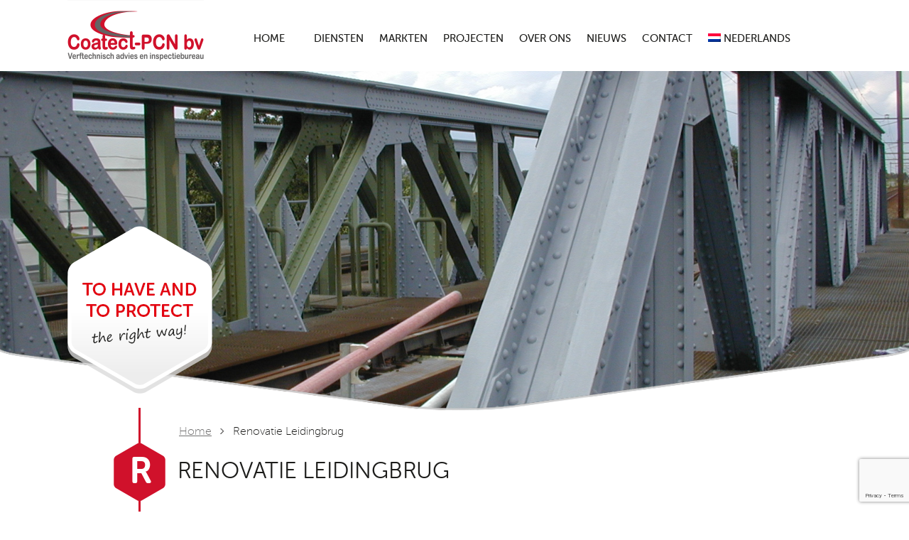

--- FILE ---
content_type: text/html; charset=UTF-8
request_url: https://coatect-pcn.nl/projects/renoveren-leidingbrug/
body_size: 11954
content:
<!DOCTYPE html>
<html lang="nl-NL">
<head>
	<title>De renovatie van uw leidingbrug</title>

<link rel="stylesheet" href="https://coatect-pcn.nl/wp-content/plugins/wpml/res/css/language-selector.css?v=3.1.9.3" type="text/css" media="all" />
	<meta charset="UTF-8">
<script type="text/javascript">
var gform;gform||(document.addEventListener("gform_main_scripts_loaded",function(){gform.scriptsLoaded=!0}),window.addEventListener("DOMContentLoaded",function(){gform.domLoaded=!0}),gform={domLoaded:!1,scriptsLoaded:!1,initializeOnLoaded:function(o){gform.domLoaded&&gform.scriptsLoaded?o():!gform.domLoaded&&gform.scriptsLoaded?window.addEventListener("DOMContentLoaded",o):document.addEventListener("gform_main_scripts_loaded",o)},hooks:{action:{},filter:{}},addAction:function(o,n,r,t){gform.addHook("action",o,n,r,t)},addFilter:function(o,n,r,t){gform.addHook("filter",o,n,r,t)},doAction:function(o){gform.doHook("action",o,arguments)},applyFilters:function(o){return gform.doHook("filter",o,arguments)},removeAction:function(o,n){gform.removeHook("action",o,n)},removeFilter:function(o,n,r){gform.removeHook("filter",o,n,r)},addHook:function(o,n,r,t,i){null==gform.hooks[o][n]&&(gform.hooks[o][n]=[]);var e=gform.hooks[o][n];null==i&&(i=n+"_"+e.length),gform.hooks[o][n].push({tag:i,callable:r,priority:t=null==t?10:t})},doHook:function(n,o,r){var t;if(r=Array.prototype.slice.call(r,1),null!=gform.hooks[n][o]&&((o=gform.hooks[n][o]).sort(function(o,n){return o.priority-n.priority}),o.forEach(function(o){"function"!=typeof(t=o.callable)&&(t=window[t]),"action"==n?t.apply(null,r):r[0]=t.apply(null,r)})),"filter"==n)return r[0]},removeHook:function(o,n,t,i){var r;null!=gform.hooks[o][n]&&(r=(r=gform.hooks[o][n]).filter(function(o,n,r){return!!(null!=i&&i!=o.tag||null!=t&&t!=o.priority)}),gform.hooks[o][n]=r)}});
</script>

	<meta name="robots" content="noodp">
	<meta name='robots' content='index, follow, max-image-preview:large, max-snippet:-1, max-video-preview:-1' />

<!-- Google Tag Manager for WordPress by gtm4wp.com -->
<script data-cfasync="false" data-pagespeed-no-defer>//<![CDATA[
	var gtm4wp_datalayer_name = "dataLayer";
	var dataLayer = dataLayer || [];
//]]>
</script>
<!-- End Google Tag Manager for WordPress by gtm4wp.com -->
	<!-- This site is optimized with the Yoast SEO plugin v17.9 - https://yoast.com/wordpress/plugins/seo/ -->
	<meta name="description" content="Regel vandaag nog een renovatie van uw leidingbrug. Vraag vandaag nog een inspectie en een eventuele renovatie aan bij ons verftechnische adviesbureau." />
	<link rel="canonical" href="https://coatect-pcn.nl/projects/renoveren-leidingbrug/" />
	<meta property="og:locale" content="nl_NL" />
	<meta property="og:type" content="article" />
	<meta property="og:title" content="De renovatie van uw leidingbrug" />
	<meta property="og:description" content="Regel vandaag nog een renovatie van uw leidingbrug. Vraag vandaag nog een inspectie en een eventuele renovatie aan bij ons verftechnische adviesbureau." />
	<meta property="og:url" content="https://coatect-pcn.nl/projects/renoveren-leidingbrug/" />
	<meta property="og:site_name" content="Onafhankelijk verftechnisch adviesbureau" />
	<meta property="article:modified_time" content="2023-06-07T12:13:49+00:00" />
	<meta property="og:image" content="https://coatect-pcn.nl/wp-content/uploads/2016/01/Petro-Chemie-AKZO-Delfzijl-leidingbrug.jpg" />
	<meta property="og:image:width" content="1600" />
	<meta property="og:image:height" content="1200" />
	<meta property="og:image:type" content="image/jpeg" />
	<meta name="twitter:card" content="summary" />
	<meta name="twitter:label1" content="Geschatte leestijd" />
	<meta name="twitter:data1" content="2 minuten" />
	<script type="application/ld+json" class="yoast-schema-graph">{"@context":"https://schema.org","@graph":[{"@type":"WebSite","@id":"https://coatect-pcn.nl/#website","url":"https://coatect-pcn.nl/","name":"Onafhankelijk verftechnisch adviesbureau","description":"Coating-inspections","potentialAction":[{"@type":"SearchAction","target":{"@type":"EntryPoint","urlTemplate":"https://coatect-pcn.nl/?s={search_term_string}"},"query-input":"required name=search_term_string"}],"inLanguage":"nl"},{"@type":"ImageObject","@id":"https://coatect-pcn.nl/projects/renoveren-leidingbrug/#primaryimage","inLanguage":"nl","url":"https://coatect-pcn.nl/wp-content/uploads/2016/01/Petro-Chemie-AKZO-Delfzijl-leidingbrug.jpg","contentUrl":"https://coatect-pcn.nl/wp-content/uploads/2016/01/Petro-Chemie-AKZO-Delfzijl-leidingbrug.jpg","width":1600,"height":1200,"caption":"Beschichtungsinspektionen durch NACE-Beschichtingsinspektors Coatect PCN Renovierung einer Rohrbr\u00fccke Petro Chemie AKZO Delfzijl"},{"@type":"WebPage","@id":"https://coatect-pcn.nl/projects/renoveren-leidingbrug/#webpage","url":"https://coatect-pcn.nl/projects/renoveren-leidingbrug/","name":"De renovatie van uw leidingbrug","isPartOf":{"@id":"https://coatect-pcn.nl/#website"},"primaryImageOfPage":{"@id":"https://coatect-pcn.nl/projects/renoveren-leidingbrug/#primaryimage"},"datePublished":"2016-01-14T08:44:18+00:00","dateModified":"2023-06-07T12:13:49+00:00","description":"Regel vandaag nog een renovatie van uw leidingbrug. Vraag vandaag nog een inspectie en een eventuele renovatie aan bij ons verftechnische adviesbureau.","breadcrumb":{"@id":"https://coatect-pcn.nl/projects/renoveren-leidingbrug/#breadcrumb"},"inLanguage":"nl","potentialAction":[{"@type":"ReadAction","target":["https://coatect-pcn.nl/projects/renoveren-leidingbrug/"]}]},{"@type":"BreadcrumbList","@id":"https://coatect-pcn.nl/projects/renoveren-leidingbrug/#breadcrumb","itemListElement":[{"@type":"ListItem","position":1,"name":"Home","item":"https://coatect-pcn.nl/"},{"@type":"ListItem","position":2,"name":"Our Projects","item":"https://coatect-pcn.nl/en/projects/"},{"@type":"ListItem","position":3,"name":"Renovatie leidingbrug"}]}]}</script>
	<!-- / Yoast SEO plugin. -->


<link rel='dns-prefetch' href='//www.google.com' />
<link rel='dns-prefetch' href='//s.w.org' />
<link rel="alternate" type="application/rss+xml" title="Onafhankelijk verftechnisch adviesbureau &raquo; Feed" href="https://coatect-pcn.nl/feed/" />
<link rel="alternate" type="application/rss+xml" title="Onafhankelijk verftechnisch adviesbureau &raquo; Reactiesfeed" href="https://coatect-pcn.nl/comments/feed/" />
		<!-- This site uses the Google Analytics by MonsterInsights plugin v8.3.0 - Using Analytics tracking - https://www.monsterinsights.com/ -->
							<script src="//www.googletagmanager.com/gtag/js?id=UA-58850946-5"  type="text/javascript" data-cfasync="false" data-wpfc-render="false" async></script>
			<script type="text/javascript" data-cfasync="false" data-wpfc-render="false">
				var mi_version = '8.3.0';
				var mi_track_user = true;
				var mi_no_track_reason = '';
				
								var disableStrs = [
															'ga-disable-UA-58850946-5',
									];

				/* Function to detect opted out users */
				function __gtagTrackerIsOptedOut() {
					for ( var index = 0; index < disableStrs.length; index++ ) {
						if ( document.cookie.indexOf( disableStrs[ index ] + '=true' ) > -1 ) {
							return true;
						}
					}

					return false;
				}

				/* Disable tracking if the opt-out cookie exists. */
				if ( __gtagTrackerIsOptedOut() ) {
					for ( var index = 0; index < disableStrs.length; index++ ) {
						window[ disableStrs[ index ] ] = true;
					}
				}

				/* Opt-out function */
				function __gtagTrackerOptout() {
					for ( var index = 0; index < disableStrs.length; index++ ) {
						document.cookie = disableStrs[ index ] + '=true; expires=Thu, 31 Dec 2099 23:59:59 UTC; path=/';
						window[ disableStrs[ index ] ] = true;
					}
				}

				if ( 'undefined' === typeof gaOptout ) {
					function gaOptout() {
						__gtagTrackerOptout();
					}
				}
								window.dataLayer = window.dataLayer || [];

				window.MonsterInsightsDualTracker = {
					helpers: {},
					trackers: {},
				};
				if ( mi_track_user ) {
					function __gtagDataLayer() {
						dataLayer.push( arguments );
					}

					function __gtagTracker( type, name, parameters ) {
						if (!parameters) {
							parameters = {};
						}

						if (parameters.send_to) {
							__gtagDataLayer.apply( null, arguments );
							return;
						}

						if ( type === 'event' ) {
							
															parameters.send_to = monsterinsights_frontend.ua;
								__gtagDataLayer( type, name, parameters );
													} else {
							__gtagDataLayer.apply( null, arguments );
						}
					}
					__gtagTracker( 'js', new Date() );
					__gtagTracker( 'set', {
						'developer_id.dZGIzZG' : true,
											} );
															__gtagTracker( 'config', 'UA-58850946-5', {"forceSSL":"true"} );
										window.gtag = __gtagTracker;											(function () {
							/* https://developers.google.com/analytics/devguides/collection/analyticsjs/ */
							/* ga and __gaTracker compatibility shim. */
							var noopfn = function () {
								return null;
							};
							var newtracker = function () {
								return new Tracker();
							};
							var Tracker = function () {
								return null;
							};
							var p = Tracker.prototype;
							p.get = noopfn;
							p.set = noopfn;
							p.send = function (){
								var args = Array.prototype.slice.call(arguments);
								args.unshift( 'send' );
								__gaTracker.apply(null, args);
							};
							var __gaTracker = function () {
								var len = arguments.length;
								if ( len === 0 ) {
									return;
								}
								var f = arguments[len - 1];
								if ( typeof f !== 'object' || f === null || typeof f.hitCallback !== 'function' ) {
									if ( 'send' === arguments[0] ) {
										var hitConverted, hitObject = false, action;
										if ( 'event' === arguments[1] ) {
											if ( 'undefined' !== typeof arguments[3] ) {
												hitObject = {
													'eventAction': arguments[3],
													'eventCategory': arguments[2],
													'eventLabel': arguments[4],
													'value': arguments[5] ? arguments[5] : 1,
												}
											}
										}
										if ( 'pageview' === arguments[1] ) {
											if ( 'undefined' !== typeof arguments[2] ) {
												hitObject = {
													'eventAction': 'page_view',
													'page_path' : arguments[2],
												}
											}
										}
										if ( typeof arguments[2] === 'object' ) {
											hitObject = arguments[2];
										}
										if ( typeof arguments[5] === 'object' ) {
											Object.assign( hitObject, arguments[5] );
										}
										if ( 'undefined' !== typeof arguments[1].hitType ) {
											hitObject = arguments[1];
											if ( 'pageview' === hitObject.hitType ) {
												hitObject.eventAction = 'page_view';
											}
										}
										if ( hitObject ) {
											action = 'timing' === arguments[1].hitType ? 'timing_complete' : hitObject.eventAction;
											hitConverted = mapArgs( hitObject );
											__gtagTracker( 'event', action, hitConverted );
										}
									}
									return;
								}

								function mapArgs( args ) {
									var arg, hit = {};
									var gaMap = {
										'eventCategory': 'event_category',
										'eventAction': 'event_action',
										'eventLabel': 'event_label',
										'eventValue': 'event_value',
										'nonInteraction': 'non_interaction',
										'timingCategory': 'event_category',
										'timingVar': 'name',
										'timingValue': 'value',
										'timingLabel': 'event_label',
										'page' : 'page_path',
										'location' : 'page_location',
										'title' : 'page_title',
									};
									for ( arg in args ) {
																				if ( ! ( ! args.hasOwnProperty(arg) || ! gaMap.hasOwnProperty(arg) ) ) {
											hit[gaMap[arg]] = args[arg];
										} else {
											hit[arg] = args[arg];
										}
									}
									return hit;
								}

								try {
									f.hitCallback();
								} catch ( ex ) {
								}
							};
							__gaTracker.create = newtracker;
							__gaTracker.getByName = newtracker;
							__gaTracker.getAll = function () {
								return [];
							};
							__gaTracker.remove = noopfn;
							__gaTracker.loaded = true;
							window['__gaTracker'] = __gaTracker;
						})();
									} else {
										console.log( "" );
					( function () {
							function __gtagTracker() {
								return null;
							}
							window['__gtagTracker'] = __gtagTracker;
							window['gtag'] = __gtagTracker;
					} )();
									}
			</script>
				<!-- / Google Analytics by MonsterInsights -->
				<script type="text/javascript">
			window._wpemojiSettings = {"baseUrl":"https:\/\/s.w.org\/images\/core\/emoji\/13.1.0\/72x72\/","ext":".png","svgUrl":"https:\/\/s.w.org\/images\/core\/emoji\/13.1.0\/svg\/","svgExt":".svg","source":{"concatemoji":"https:\/\/coatect-pcn.nl\/wp-includes\/js\/wp-emoji-release.min.js?ver=5.8.12"}};
			!function(e,a,t){var n,r,o,i=a.createElement("canvas"),p=i.getContext&&i.getContext("2d");function s(e,t){var a=String.fromCharCode;p.clearRect(0,0,i.width,i.height),p.fillText(a.apply(this,e),0,0);e=i.toDataURL();return p.clearRect(0,0,i.width,i.height),p.fillText(a.apply(this,t),0,0),e===i.toDataURL()}function c(e){var t=a.createElement("script");t.src=e,t.defer=t.type="text/javascript",a.getElementsByTagName("head")[0].appendChild(t)}for(o=Array("flag","emoji"),t.supports={everything:!0,everythingExceptFlag:!0},r=0;r<o.length;r++)t.supports[o[r]]=function(e){if(!p||!p.fillText)return!1;switch(p.textBaseline="top",p.font="600 32px Arial",e){case"flag":return s([127987,65039,8205,9895,65039],[127987,65039,8203,9895,65039])?!1:!s([55356,56826,55356,56819],[55356,56826,8203,55356,56819])&&!s([55356,57332,56128,56423,56128,56418,56128,56421,56128,56430,56128,56423,56128,56447],[55356,57332,8203,56128,56423,8203,56128,56418,8203,56128,56421,8203,56128,56430,8203,56128,56423,8203,56128,56447]);case"emoji":return!s([10084,65039,8205,55357,56613],[10084,65039,8203,55357,56613])}return!1}(o[r]),t.supports.everything=t.supports.everything&&t.supports[o[r]],"flag"!==o[r]&&(t.supports.everythingExceptFlag=t.supports.everythingExceptFlag&&t.supports[o[r]]);t.supports.everythingExceptFlag=t.supports.everythingExceptFlag&&!t.supports.flag,t.DOMReady=!1,t.readyCallback=function(){t.DOMReady=!0},t.supports.everything||(n=function(){t.readyCallback()},a.addEventListener?(a.addEventListener("DOMContentLoaded",n,!1),e.addEventListener("load",n,!1)):(e.attachEvent("onload",n),a.attachEvent("onreadystatechange",function(){"complete"===a.readyState&&t.readyCallback()})),(n=t.source||{}).concatemoji?c(n.concatemoji):n.wpemoji&&n.twemoji&&(c(n.twemoji),c(n.wpemoji)))}(window,document,window._wpemojiSettings);
		</script>
		<style type="text/css">
img.wp-smiley,
img.emoji {
	display: inline !important;
	border: none !important;
	box-shadow: none !important;
	height: 1em !important;
	width: 1em !important;
	margin: 0 .07em !important;
	vertical-align: -0.1em !important;
	background: none !important;
	padding: 0 !important;
}
</style>
	<link rel='stylesheet' id='language-selector-css'  href='https://coatect-pcn.nl/wp-content/plugins/wpml/res/css/language-selector-click.css?ver=5.8.12' type='text/css' media='all' />
<link rel='stylesheet' id='wp-block-library-css'  href='https://coatect-pcn.nl/wp-includes/css/dist/block-library/style.min.css?ver=5.8.12' type='text/css' media='all' />
<link rel='stylesheet' id='mr-style-css'  href='https://coatect-pcn.nl/wp-content/themes/coatect/style.css?ver=5.8.12' type='text/css' media='all' />
<script type='text/javascript' id='monsterinsights-frontend-script-js-extra'>
/* <![CDATA[ */
var monsterinsights_frontend = {"js_events_tracking":"true","download_extensions":"doc,pdf,ppt,zip,xls,docx,pptx,xlsx","inbound_paths":"[]","home_url":"https:\/\/coatect-pcn.nl\/","hash_tracking":"false","ua":"UA-58850946-5","v4_id":""};
/* ]]> */
</script>
<script type='text/javascript' src='https://coatect-pcn.nl/wp-content/plugins/google-analytics-for-wordpress/assets/js/frontend-gtag.min.js?ver=8.3.0' id='monsterinsights-frontend-script-js'></script>
<script type='text/javascript' src='https://coatect-pcn.nl/wp-includes/js/jquery/jquery.min.js?ver=3.6.0' id='jquery-core-js'></script>
<script type='text/javascript' src='https://coatect-pcn.nl/wp-includes/js/jquery/jquery-migrate.min.js?ver=3.3.2' id='jquery-migrate-js'></script>
<script type='text/javascript' src='https://coatect-pcn.nl/wp-content/themes/coatect/js/jquery.main.js?ver=5.8.12' id='jquery.main.js-js'></script>
<link rel="https://api.w.org/" href="https://coatect-pcn.nl/wp-json/" /><link rel="EditURI" type="application/rsd+xml" title="RSD" href="https://coatect-pcn.nl/xmlrpc.php?rsd" />
<link rel="wlwmanifest" type="application/wlwmanifest+xml" href="https://coatect-pcn.nl/wp-includes/wlwmanifest.xml" /> 

<link rel='shortlink' href='https://coatect-pcn.nl/?p=590' />
<link rel="alternate" type="application/json+oembed" href="https://coatect-pcn.nl/wp-json/oembed/1.0/embed?url=https%3A%2F%2Fcoatect-pcn.nl%2Fprojects%2Frenoveren-leidingbrug%2F" />
<link rel="alternate" type="text/xml+oembed" href="https://coatect-pcn.nl/wp-json/oembed/1.0/embed?url=https%3A%2F%2Fcoatect-pcn.nl%2Fprojects%2Frenoveren-leidingbrug%2F&#038;format=xml" />
<meta name="generator" content="WPML ver:3.1.9.3 stt:39,1,3;0" />
<link rel="alternate" hreflang="nl-NL" href="https://coatect-pcn.nl/projects/renoveren-leidingbrug/" />
<link rel="alternate" hreflang="en-US" href="https://coatect-pcn.nl/en/projects/renovating-pipe-bridge/" />
<link rel="alternate" hreflang="de-DE" href="https://coatect-pcn.nl/de/projects/renovierung-rohrbrucke/" />

<!-- Google Tag Manager for WordPress by gtm4wp.com -->
<script data-cfasync="false" data-pagespeed-no-defer>//<![CDATA[
	var dataLayer_content = {"pagePostType":"projects","pagePostType2":"single-projects","pagePostAuthor":"Erik Luten"};
	dataLayer.push( dataLayer_content );//]]>
</script>
<script data-cfasync="false">//<![CDATA[
(function(w,d,s,l,i){w[l]=w[l]||[];w[l].push({'gtm.start':
new Date().getTime(),event:'gtm.js'});var f=d.getElementsByTagName(s)[0],
j=d.createElement(s),dl=l!='dataLayer'?'&l='+l:'';j.async=true;j.src=
'//www.googletagmanager.com/gtm.'+'js?id='+i+dl;f.parentNode.insertBefore(j,f);
})(window,document,'script','dataLayer','GTM-TZ5B4Q');//]]>
</script>
<!-- End Google Tag Manager -->
<!-- End Google Tag Manager for WordPress by gtm4wp.com -->	<link href="https://coatect-pcn.nl/wp-content/themes/coatect/images/favicon.ico" rel="shortcut icon">
	<link rel="apple-touch-icon" href="https://coatect-pcn.nl/wp-content/themes/coatect/images/iphone-icon.png">
	<meta name="viewport" content="width=device-width, initial-scale=1">
	
	<!-- Google Tag Manager -->
	<script>(function(w,d,s,l,i){w[l]=w[l]||[];w[l].push({'gtm.start':
	new Date().getTime(),event:'gtm.js'});var f=d.getElementsByTagName(s)[0],
	j=d.createElement(s),dl=l!='dataLayer'?'&l='+l:'';j.async=true;j.src=
	'https://www.googletagmanager.com/gtm.js?id='+i+dl;f.parentNode.insertBefore(j,f);
	})(window,document,'script','dataLayer','GTM-KW59FF9');</script>
	<!-- End Google Tag Manager -->
</head>
<body class="projects-template-default single single-projects postid-590">
	<!-- Google Tag Manager (noscript) -->
	<noscript><iframe src="https://www.googletagmanager.com/ns.html?id=GTM-KW59FF9"
	height="0" width="0" style="display:none;visibility:hidden"></iframe></noscript>
	<!-- End Google Tag Manager (noscript) -->

	<div id="page">
		<header>
			<div class="content">
				<a href="https://coatect-pcn.nl/"><img id="logo" src="https://coatect-pcn.nl/wp-content/themes/coatect/images/logo.png" alt="#" /></a>
				<span class="mobile-btn"></span>
				<nav>
					<ul>
						<li id="menu-item-646" class="menu-item menu-item-type-post_type menu-item-object-page menu-item-home menu-item-646"><a href="https://coatect-pcn.nl/">Home</a></li>
<li id="menu-item-650" class="menu-item menu-item-type-custom menu-item-object-custom menu-item-650"><a href="https://coatect-pcn.nl/projects_categories/diensten-nl-2/">Diensten</a></li>
<li id="menu-item-651" class="menu-item menu-item-type-custom menu-item-object-custom menu-item-651"><a href="https://coatect-pcn.nl/projects_categories/markten-nl/">Markten</a></li>
<li id="menu-item-653" class="menu-item menu-item-type-custom menu-item-object-custom menu-item-653"><a href="https://coatect-pcn.nl/projects_categories/projecten/">Projecten</a></li>
<li id="menu-item-648" class="menu-item menu-item-type-post_type menu-item-object-page menu-item-has-children menu-item-648"><a href="https://coatect-pcn.nl/over-ons/">Over ons</a>
<ul class="sub-menu">
	<li id="menu-item-649" class="menu-item menu-item-type-post_type menu-item-object-page menu-item-649"><a href="https://coatect-pcn.nl/over-ons/medewerkers/">Medewerkers</a></li>
</ul>
</li>
<li id="menu-item-674" class="menu-item menu-item-type-post_type menu-item-object-page current_page_parent menu-item-674"><a href="https://coatect-pcn.nl/nieuws/">Nieuws</a></li>
<li id="menu-item-647" class="menu-item menu-item-type-post_type menu-item-object-page menu-item-647"><a href="https://coatect-pcn.nl/contact/">Contact</a></li>
<li class="menu-item menu-item-language menu-item-language-current"><a href="#" onclick="return false"><img class="iclflag" src="https://coatect-pcn.nl/wp-content/plugins/wpml/res/flags/nl.png" width="18" height="12" alt="Nederlands"  />Nederlands</a><ul class="sub-menu submenu-languages"><li class="menu-item menu-item-language menu-item-language-current"><a href="https://coatect-pcn.nl/en/projects/renovating-pipe-bridge/"><img class="iclflag" src="https://coatect-pcn.nl/wp-content/plugins/wpml/res/flags/en.png" width="18" height="12" alt="English"  />English</a></li><li class="menu-item menu-item-language menu-item-language-current"><a href="https://coatect-pcn.nl/de/projects/renovierung-rohrbrucke/"><img class="iclflag" src="https://coatect-pcn.nl/wp-content/plugins/wpml/res/flags/de.png" width="18" height="12" alt="Deutsch"  />Deutsch</a></li></ul></li>					</ul>
				</nav>
			</div>
		</header>
					<div id="slider-holder">
				<span class="mask"></span>
				<div id="slider" class="cycle-slideshow"
					data-cycle-fx="fade"
					data-cycle-timeout="2300"
					data-cycle-slides = "> div.slide"
				>
									<div class="slide" style="background:url(https://coatect-pcn.nl/wp-content/uploads/2015/10/Petro-Chemie-AKZO-Delfzijl-leidingbrug-e1448376059897.jpg) no-repeat 50% 50%;background-size:cover;"></div>
									<div class="slide" style="background:url(https://coatect-pcn.nl/wp-content/uploads/2016/02/header-spoorbrug.jpg) no-repeat 50% 50%;background-size:cover;"></div>
									<div class="slide" style="background:url(https://coatect-pcn.nl/wp-content/uploads/2016/02/header-offshore-e1454615869944.jpg) no-repeat 50% 50%;background-size:cover;"></div>
									<div class="slide" style="background:url(https://coatect-pcn.nl/wp-content/uploads/2016/02/header-treinbrug.jpg) no-repeat 50% 50%;background-size:cover;"></div>
								</div>
			</div>
				<section id="main">
			<div class="content">
			<img class="slider-logo" src="https://coatect-pcn.nl/wp-content/themes/coatect/images/small-logo.png" width="204" height="237" alt="To have and to protect" />
			<div class="content-wrapper">	<div class="breadcrumbs">	
		<!-- Breadcrumb NavXT 7.0.2 -->
<span typeof="v:Breadcrumb"><a rel="v:url" property="v:title" title="Go to Onafhankelijk verftechnisch adviesbureau." href="https://coatect-pcn.nl/" class="home">Home</a></span><span typeof="v:Breadcrumb"><span property="v:title">Renovatie leidingbrug</span></span>	</div>
<section class="projects">
	
		<div class="title">
		<span><em>Renovatie leidingbrug</em></span>
		<h2>Renovatie leidingbrug</h2>
	</div>
	<article>
								<h1>Renovatie leidingbrug: duidelijk een klus voor ons</h1>
<p>De renovatie van uw leidingbrug betekent: toezicht en onafhankelijke inspecties op applicatieproces, rapporteren aan en voor de eindgebruiker. Met onze jarenlange ervaring op het gebied van inspectie, rapportage en aanpak van renovatieprojecten, is Coatect-PCN b.v. in Zweeloo d&eacute; specialist die u zoekt voor deze klus. U kunt ervan uitgaan dat wij een duurzame oplossing aanbieden voor uw renovatie.</p>
<p><img loading="lazy" class="alignnone size-medium wp-image-464" src="http://snowdepot.nl/wp-content/uploads/2016/01/Petro-Chemie-AKZO-Delfzijl-leidingbrug-300x225.jpg" alt="Petro Chemie AKZO Delfzijl leidingbrug" width="300" height="225" srcset="https://coatect-pcn.nl/wp-content/uploads/2016/01/Petro-Chemie-AKZO-Delfzijl-leidingbrug-300x225.jpg 300w, https://coatect-pcn.nl/wp-content/uploads/2016/01/Petro-Chemie-AKZO-Delfzijl-leidingbrug-1024x768.jpg 1024w, https://coatect-pcn.nl/wp-content/uploads/2016/01/Petro-Chemie-AKZO-Delfzijl-leidingbrug.jpg 1600w" sizes="(max-width: 300px) 100vw, 300px" /></p>
<h2>Het belang van de renovatie van een leidingbrug</h2>
<p>Leidingbruggen zijn vaak tijdelijke oplossingen om pijpen en buizen te dragen. Om grote massa&#8217;s en hoeveelheden aan te kunnen, is het noodzakelijk dat pijpen en buizen op een stevig platform rusten. Corrosie is het grootste gevaar voor een dergelijke constructie. Om de gevolgen van corrosie tegen te gaan, is inspectie en renovatie van een leidingbrug soms noodzakelijk. Het is dan ook prettig om te weten dat u hiervoor ons als specialist kunt inschakelen. <a href="https://coatect-pcn.nl/over-ons/">Onze experts</a> zijn in het bezit van alle mogelijke relevante certificaten voor de uitvoering en controle op renovatiewerkzaamheden rondom coating en verflagen.</p>
<h2>Hoe voeren we deze renovatie uit?</h2>
<p>Om een compleet beeld te krijgen van de huidige situatie, doen we tests om de conditie van het staal te controleren. Hierbij doen we reguliere coatinginspecties, maar ook vaak <a href="https://coatect-pcn.nl/projects/wanddiktemetingen/">diverse wanddiktemetingen</a>. Deze metingen zijn essentieel om de sterkte van de behuizing te controleren. Op het moment dat wij alles in kaart hebben gebracht, brengen wij rapport uit, inclusief aanbevelingen over de aanpak. Als u ons inschakelt voor de complete renovatie, gaan wij met de juiste coating de zwakke plekken te lijf. Daarnaast maken we een onderhoudsplan voor de toekomst. Zo kunt er met een gerust hart vanuit gaan dat alles goed geregeld is. Ook voor de lange termijn. Kortom, <a href="https://coatect-pcn.nl/onderhoudsbeheer-voor-staalconstructies/">onderhoudsbeheer voor staalconstructies</a> is noodzakelijk. Daarnaast kunt u ook bij ons terecht voor <a href="https://coatect-pcn.nl/onderhoudsbeheer-voor-tanks/">onderhoudsbeheer voor tanks</a>.</p>
<h3>Plan uw vernieuwing voor de leidingbrug vandaag nog in</h3>
<p>Kan uw leidingbrug nog een tijdje mee of moet er nu geacteerd worden? Dat weet u zonder inspectie natuurlijk nooit. Wacht daarom niet te lang en plan vandaag nog een inspectie in. Meten is weten en voorkomen beter dan genezen. Neem contact met ons op via <a href="https://coatect-pcn.nl/contact/">ons contactformulier</a> of door te bellen naar <a href="tel:0031591714817">0591-714817</a>.</p>
<p>Ook interessant:<br />
<a href="https://coatect-pcn.nl/onderhoudsbeheer-voor-tanks/">Onderhoudsbeheer voor tanks</a> | <a href="https://coatect-pcn.nl/onderhoudsbeheer-voor-staal-constructies/">Onderhoudsbeheer voor staal constructies</a></p>
		
	</article>
		</section>
				<div class="toggle-bg">
			<section class="toggle">
				<div class="toggle-hold">
					<span class="btn right">MEER INFORMATIE ?</span>					<div class="toggle-box">
						<script type="text/javascript"></script>
                <div class='gf_browser_chrome gform_wrapper gform_legacy_markup_wrapper gform-theme--no-framework' data-form-theme='legacy' data-form-index='0' id='gform_wrapper_1' ><div id='gf_1' class='gform_anchor' tabindex='-1'></div><form method='post' enctype='multipart/form-data' target='gform_ajax_frame_1' id='gform_1'  action='/projects/renoveren-leidingbrug/#gf_1' data-formid='1' ><div class='gf_invisible ginput_recaptchav3' data-sitekey='6Lc34eEmAAAAAINqSj3LVIFie1BiDGV7Uoibudnm' data-tabindex='0'><input id="input_cd00638f3390ae35f984c721a3434f94" class="gfield_recaptcha_response" type="hidden" name="input_cd00638f3390ae35f984c721a3434f94" value=""/></div>
                        <div class='gform-body gform_body'><ul id='gform_fields_1' class='gform_fields top_label form_sublabel_below description_below'><li id="field_1_1"  class="gfield gfield--type-text gfield_contains_required field_sublabel_below gfield--no-description field_description_below gfield_visibility_visible"  data-js-reload="field_1_1"><label class='gfield_label gform-field-label' for='input_1_1' >Naam<span class="gfield_required"><span class="gfield_required gfield_required_asterisk">*</span></span></label><div class='ginput_container ginput_container_text'><input name='input_1' id='input_1_1' type='text' value='' class='medium'     aria-required="true" aria-invalid="false"   /> </div></li><li id="field_1_2"  class="gfield gfield--type-text field_sublabel_below gfield--no-description field_description_below gfield_visibility_visible"  data-js-reload="field_1_2"><label class='gfield_label gform-field-label' for='input_1_2' >Plaats</label><div class='ginput_container ginput_container_text'><input name='input_2' id='input_1_2' type='text' value='' class='medium'      aria-invalid="false"   /> </div></li><li id="field_1_3"  class="gfield gfield--type-text field_sublabel_below gfield--no-description field_description_below gfield_visibility_visible"  data-js-reload="field_1_3"><label class='gfield_label gform-field-label' for='input_1_3' >Telefoonnummer</label><div class='ginput_container ginput_container_text'><input name='input_3' id='input_1_3' type='text' value='' class='medium'      aria-invalid="false"   /> </div></li><li id="field_1_4"  class="gfield gfield--type-email gfield_contains_required field_sublabel_below gfield--no-description field_description_below gfield_visibility_visible"  data-js-reload="field_1_4"><label class='gfield_label gform-field-label' for='input_1_4' >Email<span class="gfield_required"><span class="gfield_required gfield_required_asterisk">*</span></span></label><div class='ginput_container ginput_container_email'>
                            <input name='input_4' id='input_1_4' type='text' value='' class='medium'    aria-required="true" aria-invalid="false"  />
                        </div></li><li id="field_1_5"  class="gfield gfield--type-textarea gfield_contains_required field_sublabel_below gfield--no-description field_description_below gfield_visibility_visible"  data-js-reload="field_1_5"><label class='gfield_label gform-field-label' for='input_1_5' >Opmerking / Vraag<span class="gfield_required"><span class="gfield_required gfield_required_asterisk">*</span></span></label><div class='ginput_container ginput_container_textarea'><textarea name='input_5' id='input_1_5' class='textarea medium'     aria-required="true" aria-invalid="false"   rows='10' cols='50'></textarea></div></li><li id="field_1_6"  class="gfield gfield--type-honeypot gform_validation_container field_sublabel_below gfield--has-description field_description_below gfield_visibility_visible"  data-js-reload="field_1_6"><label class='gfield_label gform-field-label' for='input_1_6' >Name</label><div class='ginput_container'><input name='input_6' id='input_1_6' type='text' value='' /></div><div class='gfield_description' id='gfield_description_1_6'>Dit veld is bedoeld voor validatiedoeleinden en moet niet worden gewijzigd.</div></li></ul></div>
        <div class='gform_footer top_label'> <input type='submit' id='gform_submit_button_1' class='gform_button button' value='Verstuur &gt;'  onclick='if(window["gf_submitting_1"]){return false;}  window["gf_submitting_1"]=true;  ' onkeypress='if( event.keyCode == 13 ){ if(window["gf_submitting_1"]){return false;} window["gf_submitting_1"]=true;  jQuery("#gform_1").trigger("submit",[true]); }' /> <input type='hidden' name='gform_ajax' value='form_id=1&amp;title=&amp;description=&amp;tabindex=0' />
            <input type='hidden' class='gform_hidden' name='is_submit_1' value='1' />
            <input type='hidden' class='gform_hidden' name='gform_submit' value='1' />
            
            <input type='hidden' class='gform_hidden' name='gform_unique_id' value='' />
            <input type='hidden' class='gform_hidden' name='state_1' value='WyJbXSIsIjViZmRmZjQxZDJkZDE4MWVhMDE5MmM0MTcyOTc5MjljIl0=' />
            <input type='hidden' class='gform_hidden' name='gform_target_page_number_1' id='gform_target_page_number_1' value='0' />
            <input type='hidden' class='gform_hidden' name='gform_source_page_number_1' id='gform_source_page_number_1' value='1' />
            <input type='hidden' name='gform_field_values' value='' />
            
        </div>
                        </form>
                        </div>
		                <iframe style='display:none;width:0px;height:0px;' src='about:blank' name='gform_ajax_frame_1' id='gform_ajax_frame_1' title='Dit iframe bevat de vereiste logica om Ajax aangedreven Gravity Forms te verwerken.'></iframe>
		                <script type="text/javascript">
gform.initializeOnLoaded( function() {gformInitSpinner( 1, 'https://coatect-pcn.nl/wp-content/plugins/gravityforms/images/spinner.svg', true );jQuery('#gform_ajax_frame_1').on('load',function(){var contents = jQuery(this).contents().find('*').html();var is_postback = contents.indexOf('GF_AJAX_POSTBACK') >= 0;if(!is_postback){return;}var form_content = jQuery(this).contents().find('#gform_wrapper_1');var is_confirmation = jQuery(this).contents().find('#gform_confirmation_wrapper_1').length > 0;var is_redirect = contents.indexOf('gformRedirect(){') >= 0;var is_form = form_content.length > 0 && ! is_redirect && ! is_confirmation;var mt = parseInt(jQuery('html').css('margin-top'), 10) + parseInt(jQuery('body').css('margin-top'), 10) + 100;if(is_form){jQuery('#gform_wrapper_1').html(form_content.html());if(form_content.hasClass('gform_validation_error')){jQuery('#gform_wrapper_1').addClass('gform_validation_error');} else {jQuery('#gform_wrapper_1').removeClass('gform_validation_error');}setTimeout( function() { /* delay the scroll by 50 milliseconds to fix a bug in chrome */ jQuery(document).scrollTop(jQuery('#gform_wrapper_1').offset().top - mt); }, 50 );if(window['gformInitDatepicker']) {gformInitDatepicker();}if(window['gformInitPriceFields']) {gformInitPriceFields();}var current_page = jQuery('#gform_source_page_number_1').val();gformInitSpinner( 1, 'https://coatect-pcn.nl/wp-content/plugins/gravityforms/images/spinner.svg', true );jQuery(document).trigger('gform_page_loaded', [1, current_page]);window['gf_submitting_1'] = false;}else if(!is_redirect){var confirmation_content = jQuery(this).contents().find('.GF_AJAX_POSTBACK').html();if(!confirmation_content){confirmation_content = contents;}setTimeout(function(){jQuery('#gform_wrapper_1').replaceWith(confirmation_content);jQuery(document).scrollTop(jQuery('#gf_1').offset().top - mt);jQuery(document).trigger('gform_confirmation_loaded', [1]);window['gf_submitting_1'] = false;wp.a11y.speak(jQuery('#gform_confirmation_message_1').text());}, 50);}else{jQuery('#gform_1').append(contents);if(window['gformRedirect']) {gformRedirect();}}jQuery(document).trigger('gform_post_render', [1, current_page]);gform.utils.trigger({ event: 'gform/postRender', native: false, data: { formId: 1, currentPage: current_page } });} );} );
</script>

					</div>
				</div>
			</section>
		</div>
				</div>
		</div>
		</section>
					<div class="promo">
				<div class="content">
					<img class="man" alt="image" src="https://coatect-pcn.nl/wp-content/themes/coatect/images/man.png">
					<div class="wrapper">
						<h4>Nace Coating inspecteur nodig?</h4>						<h5>Coatect PCN bv</h5>											</div>
					
				</div>
			</div>
				<footer>
			<div class="content">
				<a href="https://coatect-pcn.nl/"><img id="footer-logo" src="https://coatect-pcn.nl/wp-content/themes/coatect/images/footer-logo.png" alt="#" /></a>
				<div class="footer-text"><p><strong>Hoofdstraat 8b</strong><br />
<strong> 7851 AA Zweeloo</strong><br />
<strong> Erwin Nijman:</strong><br />
<strong> +31 (0) 6 15 47 22 31</strong><br />
<strong> Erik Scherpen:</strong><br />
<strong> +31 (0) 6 29 55 81 02</strong><br />
<strong> <a href="mailto:info@coatect-pcn.nl">info@coatect-pcn.nl</a></strong></p>
</div>				<div class="right-column">
											<div id="footer-images">
															<img src="https://coatect-pcn.nl/wp-content/uploads/2017/02/Coatect-Nace-certified-07458.jpg" alt="Coatect Nace">							
								<img src="https://coatect-pcn.nl/wp-content/uploads/2016/11/Coaect-PCN-is-FPAL-registered.png" alt="image">
							
								<a href="https://coatect-pcn.nl/wp-content/uploads/2025/04/Certificate-K-0204733.pdf" target="blank">
								<img src="https://coatect-pcn.nl/wp-content/themes/coatect/images/Coatect-pcn-iso9001-gecertificeerd.jpg" alt="image"></a> <a href="https://coatect-pcn.nl/wp-content/uploads/2025/04/Certificate-K-0204735.pdf" target="blank">
								<img src="https://coatect-pcn.nl/wp-content/themes/coatect/images/Coatect-pcn-VCA-VGM-gecertificeerd.jpg" alt="image"></a>

													</div>
																<div class="social-media">
							<a class="linked" href="https://www.linkedin.com/company/coatect-pcn-bv">LinkedIn</a>													</div>
										
				</div>
				<ul id="footer-nav" class=""><li id="menu-item-76" class="menu-item menu-item-type-post_type menu-item-object-page menu-item-76"><a href="https://coatect-pcn.nl/en/algemene-voorwaarden/">Algemene voorwaarden</a></li>
<li id="menu-item-77" class="menu-item menu-item-type-post_type menu-item-object-page menu-item-77"><a href="https://coatect-pcn.nl/en/disclaimer/">privacy en disclaimer</a></li>
</ul>			</div>
		</footer>
	</div>
	
<!-- Google Tag Manager (noscript) -->
<noscript><iframe src="https://www.googletagmanager.com/ns.html?id=GTM-TZ5B4Q"
height="0" width="0" style="display:none;visibility:hidden" aria-hidden="true"></iframe></noscript>
<!-- End Google Tag Manager (noscript) -->
							<div id="lang_sel_footer">
									<ul>
									    <li><a href="https://coatect-pcn.nl/projects/renoveren-leidingbrug/" class="lang_sel_sel"><img src="https://coatect-pcn.nl/wp-content/plugins/wpml/res/flags/nl.png" alt="Nederlands" class="iclflag" title="Nederlands"  />&nbsp;Nederlands</a></li>
									    <li><a href="https://coatect-pcn.nl/en/projects/renovating-pipe-bridge/"><img src="https://coatect-pcn.nl/wp-content/plugins/wpml/res/flags/en.png" alt="English" class="iclflag" title="English"  />&nbsp;English</a></li>
									    <li><a href="https://coatect-pcn.nl/de/projects/renovierung-rohrbrucke/"><img src="https://coatect-pcn.nl/wp-content/plugins/wpml/res/flags/de.png" alt="Deutsch" class="iclflag" title="Deutsch"  />&nbsp;Deutsch</a></li>
									</ul>
							</div><script type='text/javascript' src='https://coatect-pcn.nl/wp-content/plugins/wpml/res/js/language-selector.js?ver=3.1.9.3' id='language-selector-js'></script>
<script type='text/javascript' src='https://coatect-pcn.nl/wp-content/plugins/duracelltomi-google-tag-manager/js/gtm4wp-form-move-tracker.js?ver=1.14.2' id='gtm4wp-form-move-tracker-js'></script>
<script type='text/javascript' id='gforms_recaptcha_recaptcha-js-extra'>
/* <![CDATA[ */
var gforms_recaptcha_recaptcha_strings = {"site_key":"6Lc34eEmAAAAAINqSj3LVIFie1BiDGV7Uoibudnm","ajaxurl":"https:\/\/coatect-pcn.nl\/wp-admin\/admin-ajax.php","nonce":"53590e312d"};
/* ]]> */
</script>
<script type='text/javascript' src='https://www.google.com/recaptcha/api.js?render=6Lc34eEmAAAAAINqSj3LVIFie1BiDGV7Uoibudnm&#038;ver=1.1' id='gforms_recaptcha_recaptcha-js'></script>
<script type='text/javascript' src='https://coatect-pcn.nl/wp-includes/js/wp-embed.min.js?ver=5.8.12' id='wp-embed-js'></script>
<script type='text/javascript' id='sitepress-js-extra'>
/* <![CDATA[ */
var icl_vars = {"current_language":"nl","icl_home":"https:\/\/coatect-pcn.nl\/"};
/* ]]> */
</script>
<script type='text/javascript' src='https://coatect-pcn.nl/wp-content/plugins/wpml/res/js/sitepress.js?ver=5.8.12' id='sitepress-js'></script>
<script type='text/javascript' src='https://coatect-pcn.nl/wp-includes/js/dist/vendor/regenerator-runtime.min.js?ver=0.13.7' id='regenerator-runtime-js'></script>
<script type='text/javascript' src='https://coatect-pcn.nl/wp-includes/js/dist/vendor/wp-polyfill.min.js?ver=3.15.0' id='wp-polyfill-js'></script>
<script type='text/javascript' src='https://coatect-pcn.nl/wp-includes/js/dist/dom-ready.min.js?ver=71883072590656bf22c74c7b887df3dd' id='wp-dom-ready-js'></script>
<script type='text/javascript' src='https://coatect-pcn.nl/wp-includes/js/dist/hooks.min.js?ver=a7edae857aab69d69fa10d5aef23a5de' id='wp-hooks-js'></script>
<script type='text/javascript' src='https://coatect-pcn.nl/wp-includes/js/dist/i18n.min.js?ver=5f1269854226b4dd90450db411a12b79' id='wp-i18n-js'></script>
<script type='text/javascript' id='wp-i18n-js-after'>
wp.i18n.setLocaleData( { 'text direction\u0004ltr': [ 'ltr' ] } );
</script>
<script type='text/javascript' id='wp-a11y-js-translations'>
( function( domain, translations ) {
	var localeData = translations.locale_data[ domain ] || translations.locale_data.messages;
	localeData[""].domain = domain;
	wp.i18n.setLocaleData( localeData, domain );
} )( "default", {"translation-revision-date":"2025-07-12 17:26:52+0000","generator":"GlotPress\/4.0.1","domain":"messages","locale_data":{"messages":{"":{"domain":"messages","plural-forms":"nplurals=2; plural=n != 1;","lang":"nl"},"Notifications":["Meldingen"]}},"comment":{"reference":"wp-includes\/js\/dist\/a11y.js"}} );
</script>
<script type='text/javascript' src='https://coatect-pcn.nl/wp-includes/js/dist/a11y.min.js?ver=0ac8327cc1c40dcfdf29716affd7ac63' id='wp-a11y-js'></script>
<script type='text/javascript' defer='defer' src='https://coatect-pcn.nl/wp-content/plugins/gravityforms/js/jquery.json.min.js?ver=2.7.9' id='gform_json-js'></script>
<script type='text/javascript' id='gform_gravityforms-js-extra'>
/* <![CDATA[ */
var gform_i18n = {"datepicker":{"days":{"monday":"Ma","tuesday":"Di","wednesday":"Wo","thursday":"Do","friday":"Vr","saturday":"Za","sunday":"Zo"},"months":{"january":"Januari","february":"Februari","march":"Maart","april":"April","may":"Mei","june":"Juni","july":"Juli","august":"Augustus","september":"September","october":"Oktober","november":"November","december":"December"},"firstDay":1,"iconText":"Selecteer een datum"}};
var gf_legacy_multi = [];
var gform_gravityforms = {"strings":{"invalid_file_extension":"Dit bestandstype is niet toegestaan. Moet \u00e9\u00e9n van de volgende zijn:","delete_file":"Dit bestand verwijderen","in_progress":"in behandeling","file_exceeds_limit":"Bestand overschrijdt limiet bestandsgrootte","illegal_extension":"Dit type bestand is niet toegestaan.","max_reached":"Maximale aantal bestanden bereikt","unknown_error":"Er was een probleem bij het opslaan van het bestand op de server","currently_uploading":"Wacht tot het uploaden is voltooid","cancel":"Annuleren","cancel_upload":"Deze upload annuleren","cancelled":"Geannuleerd"},"vars":{"images_url":"https:\/\/coatect-pcn.nl\/wp-content\/plugins\/gravityforms\/images"}};
var gf_global = {"gf_currency_config":{"name":"Amerikaanse dollar","symbol_left":"$","symbol_right":"","symbol_padding":"","thousand_separator":",","decimal_separator":".","decimals":2,"code":"USD"},"base_url":"https:\/\/coatect-pcn.nl\/wp-content\/plugins\/gravityforms","number_formats":[],"spinnerUrl":"https:\/\/coatect-pcn.nl\/wp-content\/plugins\/gravityforms\/images\/spinner.svg","version_hash":"b1d94f0fdfa1b112125fb61d8779d1f6","strings":{"newRowAdded":"Nieuwe rij toegevoegd.","rowRemoved":"Rij verwijderd","formSaved":"Het formulier is opgeslagen. De inhoud bevat de link om terug te keren en het formulier in te vullen."}};
/* ]]> */
</script>
<script type='text/javascript' defer='defer' src='https://coatect-pcn.nl/wp-content/plugins/gravityforms/js/gravityforms.min.js?ver=2.7.9' id='gform_gravityforms-js'></script>
<script type='text/javascript' defer='defer' src='https://coatect-pcn.nl/wp-content/plugins/gravityforms/assets/js/dist/utils.min.js?ver=1329f9a0886f2ff3fb51c6f17277eb75' id='gform_gravityforms_utils-js'></script>
<script type='text/javascript' defer='defer' src='https://coatect-pcn.nl/wp-content/plugins/gravityforms/assets/js/dist/vendor-theme.min.js?ver=4ef53fe41c14a48b294541d9fc37387e' id='gform_gravityforms_theme_vendors-js'></script>
<script type='text/javascript' id='gform_gravityforms_theme-js-extra'>
/* <![CDATA[ */
var gform_theme_config = {"common":{"form":{"honeypot":{"version_hash":"b1d94f0fdfa1b112125fb61d8779d1f6"}}},"hmr_dev":"","public_path":"https:\/\/coatect-pcn.nl\/wp-content\/plugins\/gravityforms\/assets\/js\/dist\/"};
/* ]]> */
</script>
<script type='text/javascript' defer='defer' src='https://coatect-pcn.nl/wp-content/plugins/gravityforms/assets/js/dist/scripts-theme.min.js?ver=443293948084ca0fe29518ebcd01dc6b' id='gform_gravityforms_theme-js'></script>
<script type='text/javascript' src='https://coatect-pcn.nl/wp-content/plugins/gravityformsrecaptcha/js/frontend.min.js?ver=1.1' id='gforms_recaptcha_frontend-js'></script>
<script type="text/javascript">
gform.initializeOnLoaded( function() { jQuery(document).on('gform_post_render', function(event, formId, currentPage){if(formId == 1) {} } );jQuery(document).bind('gform_post_conditional_logic', function(event, formId, fields, isInit){} ) } );
</script>
<script type="text/javascript">
gform.initializeOnLoaded( function() {jQuery(document).trigger('gform_post_render', [1, 1]);gform.utils.trigger({ event: 'gform/postRender', native: false, data: { formId: 1, currentPage: 1 } });} );
</script>
</body>
</html>

--- FILE ---
content_type: text/html; charset=utf-8
request_url: https://www.google.com/recaptcha/api2/anchor?ar=1&k=6Lc34eEmAAAAAINqSj3LVIFie1BiDGV7Uoibudnm&co=aHR0cHM6Ly9jb2F0ZWN0LXBjbi5ubDo0NDM.&hl=en&v=PoyoqOPhxBO7pBk68S4YbpHZ&size=invisible&anchor-ms=20000&execute-ms=30000&cb=5898mt6jmowf
body_size: 48754
content:
<!DOCTYPE HTML><html dir="ltr" lang="en"><head><meta http-equiv="Content-Type" content="text/html; charset=UTF-8">
<meta http-equiv="X-UA-Compatible" content="IE=edge">
<title>reCAPTCHA</title>
<style type="text/css">
/* cyrillic-ext */
@font-face {
  font-family: 'Roboto';
  font-style: normal;
  font-weight: 400;
  font-stretch: 100%;
  src: url(//fonts.gstatic.com/s/roboto/v48/KFO7CnqEu92Fr1ME7kSn66aGLdTylUAMa3GUBHMdazTgWw.woff2) format('woff2');
  unicode-range: U+0460-052F, U+1C80-1C8A, U+20B4, U+2DE0-2DFF, U+A640-A69F, U+FE2E-FE2F;
}
/* cyrillic */
@font-face {
  font-family: 'Roboto';
  font-style: normal;
  font-weight: 400;
  font-stretch: 100%;
  src: url(//fonts.gstatic.com/s/roboto/v48/KFO7CnqEu92Fr1ME7kSn66aGLdTylUAMa3iUBHMdazTgWw.woff2) format('woff2');
  unicode-range: U+0301, U+0400-045F, U+0490-0491, U+04B0-04B1, U+2116;
}
/* greek-ext */
@font-face {
  font-family: 'Roboto';
  font-style: normal;
  font-weight: 400;
  font-stretch: 100%;
  src: url(//fonts.gstatic.com/s/roboto/v48/KFO7CnqEu92Fr1ME7kSn66aGLdTylUAMa3CUBHMdazTgWw.woff2) format('woff2');
  unicode-range: U+1F00-1FFF;
}
/* greek */
@font-face {
  font-family: 'Roboto';
  font-style: normal;
  font-weight: 400;
  font-stretch: 100%;
  src: url(//fonts.gstatic.com/s/roboto/v48/KFO7CnqEu92Fr1ME7kSn66aGLdTylUAMa3-UBHMdazTgWw.woff2) format('woff2');
  unicode-range: U+0370-0377, U+037A-037F, U+0384-038A, U+038C, U+038E-03A1, U+03A3-03FF;
}
/* math */
@font-face {
  font-family: 'Roboto';
  font-style: normal;
  font-weight: 400;
  font-stretch: 100%;
  src: url(//fonts.gstatic.com/s/roboto/v48/KFO7CnqEu92Fr1ME7kSn66aGLdTylUAMawCUBHMdazTgWw.woff2) format('woff2');
  unicode-range: U+0302-0303, U+0305, U+0307-0308, U+0310, U+0312, U+0315, U+031A, U+0326-0327, U+032C, U+032F-0330, U+0332-0333, U+0338, U+033A, U+0346, U+034D, U+0391-03A1, U+03A3-03A9, U+03B1-03C9, U+03D1, U+03D5-03D6, U+03F0-03F1, U+03F4-03F5, U+2016-2017, U+2034-2038, U+203C, U+2040, U+2043, U+2047, U+2050, U+2057, U+205F, U+2070-2071, U+2074-208E, U+2090-209C, U+20D0-20DC, U+20E1, U+20E5-20EF, U+2100-2112, U+2114-2115, U+2117-2121, U+2123-214F, U+2190, U+2192, U+2194-21AE, U+21B0-21E5, U+21F1-21F2, U+21F4-2211, U+2213-2214, U+2216-22FF, U+2308-230B, U+2310, U+2319, U+231C-2321, U+2336-237A, U+237C, U+2395, U+239B-23B7, U+23D0, U+23DC-23E1, U+2474-2475, U+25AF, U+25B3, U+25B7, U+25BD, U+25C1, U+25CA, U+25CC, U+25FB, U+266D-266F, U+27C0-27FF, U+2900-2AFF, U+2B0E-2B11, U+2B30-2B4C, U+2BFE, U+3030, U+FF5B, U+FF5D, U+1D400-1D7FF, U+1EE00-1EEFF;
}
/* symbols */
@font-face {
  font-family: 'Roboto';
  font-style: normal;
  font-weight: 400;
  font-stretch: 100%;
  src: url(//fonts.gstatic.com/s/roboto/v48/KFO7CnqEu92Fr1ME7kSn66aGLdTylUAMaxKUBHMdazTgWw.woff2) format('woff2');
  unicode-range: U+0001-000C, U+000E-001F, U+007F-009F, U+20DD-20E0, U+20E2-20E4, U+2150-218F, U+2190, U+2192, U+2194-2199, U+21AF, U+21E6-21F0, U+21F3, U+2218-2219, U+2299, U+22C4-22C6, U+2300-243F, U+2440-244A, U+2460-24FF, U+25A0-27BF, U+2800-28FF, U+2921-2922, U+2981, U+29BF, U+29EB, U+2B00-2BFF, U+4DC0-4DFF, U+FFF9-FFFB, U+10140-1018E, U+10190-1019C, U+101A0, U+101D0-101FD, U+102E0-102FB, U+10E60-10E7E, U+1D2C0-1D2D3, U+1D2E0-1D37F, U+1F000-1F0FF, U+1F100-1F1AD, U+1F1E6-1F1FF, U+1F30D-1F30F, U+1F315, U+1F31C, U+1F31E, U+1F320-1F32C, U+1F336, U+1F378, U+1F37D, U+1F382, U+1F393-1F39F, U+1F3A7-1F3A8, U+1F3AC-1F3AF, U+1F3C2, U+1F3C4-1F3C6, U+1F3CA-1F3CE, U+1F3D4-1F3E0, U+1F3ED, U+1F3F1-1F3F3, U+1F3F5-1F3F7, U+1F408, U+1F415, U+1F41F, U+1F426, U+1F43F, U+1F441-1F442, U+1F444, U+1F446-1F449, U+1F44C-1F44E, U+1F453, U+1F46A, U+1F47D, U+1F4A3, U+1F4B0, U+1F4B3, U+1F4B9, U+1F4BB, U+1F4BF, U+1F4C8-1F4CB, U+1F4D6, U+1F4DA, U+1F4DF, U+1F4E3-1F4E6, U+1F4EA-1F4ED, U+1F4F7, U+1F4F9-1F4FB, U+1F4FD-1F4FE, U+1F503, U+1F507-1F50B, U+1F50D, U+1F512-1F513, U+1F53E-1F54A, U+1F54F-1F5FA, U+1F610, U+1F650-1F67F, U+1F687, U+1F68D, U+1F691, U+1F694, U+1F698, U+1F6AD, U+1F6B2, U+1F6B9-1F6BA, U+1F6BC, U+1F6C6-1F6CF, U+1F6D3-1F6D7, U+1F6E0-1F6EA, U+1F6F0-1F6F3, U+1F6F7-1F6FC, U+1F700-1F7FF, U+1F800-1F80B, U+1F810-1F847, U+1F850-1F859, U+1F860-1F887, U+1F890-1F8AD, U+1F8B0-1F8BB, U+1F8C0-1F8C1, U+1F900-1F90B, U+1F93B, U+1F946, U+1F984, U+1F996, U+1F9E9, U+1FA00-1FA6F, U+1FA70-1FA7C, U+1FA80-1FA89, U+1FA8F-1FAC6, U+1FACE-1FADC, U+1FADF-1FAE9, U+1FAF0-1FAF8, U+1FB00-1FBFF;
}
/* vietnamese */
@font-face {
  font-family: 'Roboto';
  font-style: normal;
  font-weight: 400;
  font-stretch: 100%;
  src: url(//fonts.gstatic.com/s/roboto/v48/KFO7CnqEu92Fr1ME7kSn66aGLdTylUAMa3OUBHMdazTgWw.woff2) format('woff2');
  unicode-range: U+0102-0103, U+0110-0111, U+0128-0129, U+0168-0169, U+01A0-01A1, U+01AF-01B0, U+0300-0301, U+0303-0304, U+0308-0309, U+0323, U+0329, U+1EA0-1EF9, U+20AB;
}
/* latin-ext */
@font-face {
  font-family: 'Roboto';
  font-style: normal;
  font-weight: 400;
  font-stretch: 100%;
  src: url(//fonts.gstatic.com/s/roboto/v48/KFO7CnqEu92Fr1ME7kSn66aGLdTylUAMa3KUBHMdazTgWw.woff2) format('woff2');
  unicode-range: U+0100-02BA, U+02BD-02C5, U+02C7-02CC, U+02CE-02D7, U+02DD-02FF, U+0304, U+0308, U+0329, U+1D00-1DBF, U+1E00-1E9F, U+1EF2-1EFF, U+2020, U+20A0-20AB, U+20AD-20C0, U+2113, U+2C60-2C7F, U+A720-A7FF;
}
/* latin */
@font-face {
  font-family: 'Roboto';
  font-style: normal;
  font-weight: 400;
  font-stretch: 100%;
  src: url(//fonts.gstatic.com/s/roboto/v48/KFO7CnqEu92Fr1ME7kSn66aGLdTylUAMa3yUBHMdazQ.woff2) format('woff2');
  unicode-range: U+0000-00FF, U+0131, U+0152-0153, U+02BB-02BC, U+02C6, U+02DA, U+02DC, U+0304, U+0308, U+0329, U+2000-206F, U+20AC, U+2122, U+2191, U+2193, U+2212, U+2215, U+FEFF, U+FFFD;
}
/* cyrillic-ext */
@font-face {
  font-family: 'Roboto';
  font-style: normal;
  font-weight: 500;
  font-stretch: 100%;
  src: url(//fonts.gstatic.com/s/roboto/v48/KFO7CnqEu92Fr1ME7kSn66aGLdTylUAMa3GUBHMdazTgWw.woff2) format('woff2');
  unicode-range: U+0460-052F, U+1C80-1C8A, U+20B4, U+2DE0-2DFF, U+A640-A69F, U+FE2E-FE2F;
}
/* cyrillic */
@font-face {
  font-family: 'Roboto';
  font-style: normal;
  font-weight: 500;
  font-stretch: 100%;
  src: url(//fonts.gstatic.com/s/roboto/v48/KFO7CnqEu92Fr1ME7kSn66aGLdTylUAMa3iUBHMdazTgWw.woff2) format('woff2');
  unicode-range: U+0301, U+0400-045F, U+0490-0491, U+04B0-04B1, U+2116;
}
/* greek-ext */
@font-face {
  font-family: 'Roboto';
  font-style: normal;
  font-weight: 500;
  font-stretch: 100%;
  src: url(//fonts.gstatic.com/s/roboto/v48/KFO7CnqEu92Fr1ME7kSn66aGLdTylUAMa3CUBHMdazTgWw.woff2) format('woff2');
  unicode-range: U+1F00-1FFF;
}
/* greek */
@font-face {
  font-family: 'Roboto';
  font-style: normal;
  font-weight: 500;
  font-stretch: 100%;
  src: url(//fonts.gstatic.com/s/roboto/v48/KFO7CnqEu92Fr1ME7kSn66aGLdTylUAMa3-UBHMdazTgWw.woff2) format('woff2');
  unicode-range: U+0370-0377, U+037A-037F, U+0384-038A, U+038C, U+038E-03A1, U+03A3-03FF;
}
/* math */
@font-face {
  font-family: 'Roboto';
  font-style: normal;
  font-weight: 500;
  font-stretch: 100%;
  src: url(//fonts.gstatic.com/s/roboto/v48/KFO7CnqEu92Fr1ME7kSn66aGLdTylUAMawCUBHMdazTgWw.woff2) format('woff2');
  unicode-range: U+0302-0303, U+0305, U+0307-0308, U+0310, U+0312, U+0315, U+031A, U+0326-0327, U+032C, U+032F-0330, U+0332-0333, U+0338, U+033A, U+0346, U+034D, U+0391-03A1, U+03A3-03A9, U+03B1-03C9, U+03D1, U+03D5-03D6, U+03F0-03F1, U+03F4-03F5, U+2016-2017, U+2034-2038, U+203C, U+2040, U+2043, U+2047, U+2050, U+2057, U+205F, U+2070-2071, U+2074-208E, U+2090-209C, U+20D0-20DC, U+20E1, U+20E5-20EF, U+2100-2112, U+2114-2115, U+2117-2121, U+2123-214F, U+2190, U+2192, U+2194-21AE, U+21B0-21E5, U+21F1-21F2, U+21F4-2211, U+2213-2214, U+2216-22FF, U+2308-230B, U+2310, U+2319, U+231C-2321, U+2336-237A, U+237C, U+2395, U+239B-23B7, U+23D0, U+23DC-23E1, U+2474-2475, U+25AF, U+25B3, U+25B7, U+25BD, U+25C1, U+25CA, U+25CC, U+25FB, U+266D-266F, U+27C0-27FF, U+2900-2AFF, U+2B0E-2B11, U+2B30-2B4C, U+2BFE, U+3030, U+FF5B, U+FF5D, U+1D400-1D7FF, U+1EE00-1EEFF;
}
/* symbols */
@font-face {
  font-family: 'Roboto';
  font-style: normal;
  font-weight: 500;
  font-stretch: 100%;
  src: url(//fonts.gstatic.com/s/roboto/v48/KFO7CnqEu92Fr1ME7kSn66aGLdTylUAMaxKUBHMdazTgWw.woff2) format('woff2');
  unicode-range: U+0001-000C, U+000E-001F, U+007F-009F, U+20DD-20E0, U+20E2-20E4, U+2150-218F, U+2190, U+2192, U+2194-2199, U+21AF, U+21E6-21F0, U+21F3, U+2218-2219, U+2299, U+22C4-22C6, U+2300-243F, U+2440-244A, U+2460-24FF, U+25A0-27BF, U+2800-28FF, U+2921-2922, U+2981, U+29BF, U+29EB, U+2B00-2BFF, U+4DC0-4DFF, U+FFF9-FFFB, U+10140-1018E, U+10190-1019C, U+101A0, U+101D0-101FD, U+102E0-102FB, U+10E60-10E7E, U+1D2C0-1D2D3, U+1D2E0-1D37F, U+1F000-1F0FF, U+1F100-1F1AD, U+1F1E6-1F1FF, U+1F30D-1F30F, U+1F315, U+1F31C, U+1F31E, U+1F320-1F32C, U+1F336, U+1F378, U+1F37D, U+1F382, U+1F393-1F39F, U+1F3A7-1F3A8, U+1F3AC-1F3AF, U+1F3C2, U+1F3C4-1F3C6, U+1F3CA-1F3CE, U+1F3D4-1F3E0, U+1F3ED, U+1F3F1-1F3F3, U+1F3F5-1F3F7, U+1F408, U+1F415, U+1F41F, U+1F426, U+1F43F, U+1F441-1F442, U+1F444, U+1F446-1F449, U+1F44C-1F44E, U+1F453, U+1F46A, U+1F47D, U+1F4A3, U+1F4B0, U+1F4B3, U+1F4B9, U+1F4BB, U+1F4BF, U+1F4C8-1F4CB, U+1F4D6, U+1F4DA, U+1F4DF, U+1F4E3-1F4E6, U+1F4EA-1F4ED, U+1F4F7, U+1F4F9-1F4FB, U+1F4FD-1F4FE, U+1F503, U+1F507-1F50B, U+1F50D, U+1F512-1F513, U+1F53E-1F54A, U+1F54F-1F5FA, U+1F610, U+1F650-1F67F, U+1F687, U+1F68D, U+1F691, U+1F694, U+1F698, U+1F6AD, U+1F6B2, U+1F6B9-1F6BA, U+1F6BC, U+1F6C6-1F6CF, U+1F6D3-1F6D7, U+1F6E0-1F6EA, U+1F6F0-1F6F3, U+1F6F7-1F6FC, U+1F700-1F7FF, U+1F800-1F80B, U+1F810-1F847, U+1F850-1F859, U+1F860-1F887, U+1F890-1F8AD, U+1F8B0-1F8BB, U+1F8C0-1F8C1, U+1F900-1F90B, U+1F93B, U+1F946, U+1F984, U+1F996, U+1F9E9, U+1FA00-1FA6F, U+1FA70-1FA7C, U+1FA80-1FA89, U+1FA8F-1FAC6, U+1FACE-1FADC, U+1FADF-1FAE9, U+1FAF0-1FAF8, U+1FB00-1FBFF;
}
/* vietnamese */
@font-face {
  font-family: 'Roboto';
  font-style: normal;
  font-weight: 500;
  font-stretch: 100%;
  src: url(//fonts.gstatic.com/s/roboto/v48/KFO7CnqEu92Fr1ME7kSn66aGLdTylUAMa3OUBHMdazTgWw.woff2) format('woff2');
  unicode-range: U+0102-0103, U+0110-0111, U+0128-0129, U+0168-0169, U+01A0-01A1, U+01AF-01B0, U+0300-0301, U+0303-0304, U+0308-0309, U+0323, U+0329, U+1EA0-1EF9, U+20AB;
}
/* latin-ext */
@font-face {
  font-family: 'Roboto';
  font-style: normal;
  font-weight: 500;
  font-stretch: 100%;
  src: url(//fonts.gstatic.com/s/roboto/v48/KFO7CnqEu92Fr1ME7kSn66aGLdTylUAMa3KUBHMdazTgWw.woff2) format('woff2');
  unicode-range: U+0100-02BA, U+02BD-02C5, U+02C7-02CC, U+02CE-02D7, U+02DD-02FF, U+0304, U+0308, U+0329, U+1D00-1DBF, U+1E00-1E9F, U+1EF2-1EFF, U+2020, U+20A0-20AB, U+20AD-20C0, U+2113, U+2C60-2C7F, U+A720-A7FF;
}
/* latin */
@font-face {
  font-family: 'Roboto';
  font-style: normal;
  font-weight: 500;
  font-stretch: 100%;
  src: url(//fonts.gstatic.com/s/roboto/v48/KFO7CnqEu92Fr1ME7kSn66aGLdTylUAMa3yUBHMdazQ.woff2) format('woff2');
  unicode-range: U+0000-00FF, U+0131, U+0152-0153, U+02BB-02BC, U+02C6, U+02DA, U+02DC, U+0304, U+0308, U+0329, U+2000-206F, U+20AC, U+2122, U+2191, U+2193, U+2212, U+2215, U+FEFF, U+FFFD;
}
/* cyrillic-ext */
@font-face {
  font-family: 'Roboto';
  font-style: normal;
  font-weight: 900;
  font-stretch: 100%;
  src: url(//fonts.gstatic.com/s/roboto/v48/KFO7CnqEu92Fr1ME7kSn66aGLdTylUAMa3GUBHMdazTgWw.woff2) format('woff2');
  unicode-range: U+0460-052F, U+1C80-1C8A, U+20B4, U+2DE0-2DFF, U+A640-A69F, U+FE2E-FE2F;
}
/* cyrillic */
@font-face {
  font-family: 'Roboto';
  font-style: normal;
  font-weight: 900;
  font-stretch: 100%;
  src: url(//fonts.gstatic.com/s/roboto/v48/KFO7CnqEu92Fr1ME7kSn66aGLdTylUAMa3iUBHMdazTgWw.woff2) format('woff2');
  unicode-range: U+0301, U+0400-045F, U+0490-0491, U+04B0-04B1, U+2116;
}
/* greek-ext */
@font-face {
  font-family: 'Roboto';
  font-style: normal;
  font-weight: 900;
  font-stretch: 100%;
  src: url(//fonts.gstatic.com/s/roboto/v48/KFO7CnqEu92Fr1ME7kSn66aGLdTylUAMa3CUBHMdazTgWw.woff2) format('woff2');
  unicode-range: U+1F00-1FFF;
}
/* greek */
@font-face {
  font-family: 'Roboto';
  font-style: normal;
  font-weight: 900;
  font-stretch: 100%;
  src: url(//fonts.gstatic.com/s/roboto/v48/KFO7CnqEu92Fr1ME7kSn66aGLdTylUAMa3-UBHMdazTgWw.woff2) format('woff2');
  unicode-range: U+0370-0377, U+037A-037F, U+0384-038A, U+038C, U+038E-03A1, U+03A3-03FF;
}
/* math */
@font-face {
  font-family: 'Roboto';
  font-style: normal;
  font-weight: 900;
  font-stretch: 100%;
  src: url(//fonts.gstatic.com/s/roboto/v48/KFO7CnqEu92Fr1ME7kSn66aGLdTylUAMawCUBHMdazTgWw.woff2) format('woff2');
  unicode-range: U+0302-0303, U+0305, U+0307-0308, U+0310, U+0312, U+0315, U+031A, U+0326-0327, U+032C, U+032F-0330, U+0332-0333, U+0338, U+033A, U+0346, U+034D, U+0391-03A1, U+03A3-03A9, U+03B1-03C9, U+03D1, U+03D5-03D6, U+03F0-03F1, U+03F4-03F5, U+2016-2017, U+2034-2038, U+203C, U+2040, U+2043, U+2047, U+2050, U+2057, U+205F, U+2070-2071, U+2074-208E, U+2090-209C, U+20D0-20DC, U+20E1, U+20E5-20EF, U+2100-2112, U+2114-2115, U+2117-2121, U+2123-214F, U+2190, U+2192, U+2194-21AE, U+21B0-21E5, U+21F1-21F2, U+21F4-2211, U+2213-2214, U+2216-22FF, U+2308-230B, U+2310, U+2319, U+231C-2321, U+2336-237A, U+237C, U+2395, U+239B-23B7, U+23D0, U+23DC-23E1, U+2474-2475, U+25AF, U+25B3, U+25B7, U+25BD, U+25C1, U+25CA, U+25CC, U+25FB, U+266D-266F, U+27C0-27FF, U+2900-2AFF, U+2B0E-2B11, U+2B30-2B4C, U+2BFE, U+3030, U+FF5B, U+FF5D, U+1D400-1D7FF, U+1EE00-1EEFF;
}
/* symbols */
@font-face {
  font-family: 'Roboto';
  font-style: normal;
  font-weight: 900;
  font-stretch: 100%;
  src: url(//fonts.gstatic.com/s/roboto/v48/KFO7CnqEu92Fr1ME7kSn66aGLdTylUAMaxKUBHMdazTgWw.woff2) format('woff2');
  unicode-range: U+0001-000C, U+000E-001F, U+007F-009F, U+20DD-20E0, U+20E2-20E4, U+2150-218F, U+2190, U+2192, U+2194-2199, U+21AF, U+21E6-21F0, U+21F3, U+2218-2219, U+2299, U+22C4-22C6, U+2300-243F, U+2440-244A, U+2460-24FF, U+25A0-27BF, U+2800-28FF, U+2921-2922, U+2981, U+29BF, U+29EB, U+2B00-2BFF, U+4DC0-4DFF, U+FFF9-FFFB, U+10140-1018E, U+10190-1019C, U+101A0, U+101D0-101FD, U+102E0-102FB, U+10E60-10E7E, U+1D2C0-1D2D3, U+1D2E0-1D37F, U+1F000-1F0FF, U+1F100-1F1AD, U+1F1E6-1F1FF, U+1F30D-1F30F, U+1F315, U+1F31C, U+1F31E, U+1F320-1F32C, U+1F336, U+1F378, U+1F37D, U+1F382, U+1F393-1F39F, U+1F3A7-1F3A8, U+1F3AC-1F3AF, U+1F3C2, U+1F3C4-1F3C6, U+1F3CA-1F3CE, U+1F3D4-1F3E0, U+1F3ED, U+1F3F1-1F3F3, U+1F3F5-1F3F7, U+1F408, U+1F415, U+1F41F, U+1F426, U+1F43F, U+1F441-1F442, U+1F444, U+1F446-1F449, U+1F44C-1F44E, U+1F453, U+1F46A, U+1F47D, U+1F4A3, U+1F4B0, U+1F4B3, U+1F4B9, U+1F4BB, U+1F4BF, U+1F4C8-1F4CB, U+1F4D6, U+1F4DA, U+1F4DF, U+1F4E3-1F4E6, U+1F4EA-1F4ED, U+1F4F7, U+1F4F9-1F4FB, U+1F4FD-1F4FE, U+1F503, U+1F507-1F50B, U+1F50D, U+1F512-1F513, U+1F53E-1F54A, U+1F54F-1F5FA, U+1F610, U+1F650-1F67F, U+1F687, U+1F68D, U+1F691, U+1F694, U+1F698, U+1F6AD, U+1F6B2, U+1F6B9-1F6BA, U+1F6BC, U+1F6C6-1F6CF, U+1F6D3-1F6D7, U+1F6E0-1F6EA, U+1F6F0-1F6F3, U+1F6F7-1F6FC, U+1F700-1F7FF, U+1F800-1F80B, U+1F810-1F847, U+1F850-1F859, U+1F860-1F887, U+1F890-1F8AD, U+1F8B0-1F8BB, U+1F8C0-1F8C1, U+1F900-1F90B, U+1F93B, U+1F946, U+1F984, U+1F996, U+1F9E9, U+1FA00-1FA6F, U+1FA70-1FA7C, U+1FA80-1FA89, U+1FA8F-1FAC6, U+1FACE-1FADC, U+1FADF-1FAE9, U+1FAF0-1FAF8, U+1FB00-1FBFF;
}
/* vietnamese */
@font-face {
  font-family: 'Roboto';
  font-style: normal;
  font-weight: 900;
  font-stretch: 100%;
  src: url(//fonts.gstatic.com/s/roboto/v48/KFO7CnqEu92Fr1ME7kSn66aGLdTylUAMa3OUBHMdazTgWw.woff2) format('woff2');
  unicode-range: U+0102-0103, U+0110-0111, U+0128-0129, U+0168-0169, U+01A0-01A1, U+01AF-01B0, U+0300-0301, U+0303-0304, U+0308-0309, U+0323, U+0329, U+1EA0-1EF9, U+20AB;
}
/* latin-ext */
@font-face {
  font-family: 'Roboto';
  font-style: normal;
  font-weight: 900;
  font-stretch: 100%;
  src: url(//fonts.gstatic.com/s/roboto/v48/KFO7CnqEu92Fr1ME7kSn66aGLdTylUAMa3KUBHMdazTgWw.woff2) format('woff2');
  unicode-range: U+0100-02BA, U+02BD-02C5, U+02C7-02CC, U+02CE-02D7, U+02DD-02FF, U+0304, U+0308, U+0329, U+1D00-1DBF, U+1E00-1E9F, U+1EF2-1EFF, U+2020, U+20A0-20AB, U+20AD-20C0, U+2113, U+2C60-2C7F, U+A720-A7FF;
}
/* latin */
@font-face {
  font-family: 'Roboto';
  font-style: normal;
  font-weight: 900;
  font-stretch: 100%;
  src: url(//fonts.gstatic.com/s/roboto/v48/KFO7CnqEu92Fr1ME7kSn66aGLdTylUAMa3yUBHMdazQ.woff2) format('woff2');
  unicode-range: U+0000-00FF, U+0131, U+0152-0153, U+02BB-02BC, U+02C6, U+02DA, U+02DC, U+0304, U+0308, U+0329, U+2000-206F, U+20AC, U+2122, U+2191, U+2193, U+2212, U+2215, U+FEFF, U+FFFD;
}

</style>
<link rel="stylesheet" type="text/css" href="https://www.gstatic.com/recaptcha/releases/PoyoqOPhxBO7pBk68S4YbpHZ/styles__ltr.css">
<script nonce="MuCM0ODzX0omTHrfn51TrQ" type="text/javascript">window['__recaptcha_api'] = 'https://www.google.com/recaptcha/api2/';</script>
<script type="text/javascript" src="https://www.gstatic.com/recaptcha/releases/PoyoqOPhxBO7pBk68S4YbpHZ/recaptcha__en.js" nonce="MuCM0ODzX0omTHrfn51TrQ">
      
    </script></head>
<body><div id="rc-anchor-alert" class="rc-anchor-alert"></div>
<input type="hidden" id="recaptcha-token" value="[base64]">
<script type="text/javascript" nonce="MuCM0ODzX0omTHrfn51TrQ">
      recaptcha.anchor.Main.init("[\x22ainput\x22,[\x22bgdata\x22,\x22\x22,\[base64]/[base64]/[base64]/bmV3IHJbeF0oY1swXSk6RT09Mj9uZXcgclt4XShjWzBdLGNbMV0pOkU9PTM/bmV3IHJbeF0oY1swXSxjWzFdLGNbMl0pOkU9PTQ/[base64]/[base64]/[base64]/[base64]/[base64]/[base64]/[base64]/[base64]\x22,\[base64]\x22,\x22KMOxPUDDiyFSw4NNwrzDusKPTFrCnHBBCsOBwqDDksOLXcO+w43CtknDozQFT8KETiFtU8K1WcKkwp4hw6szwpPClsKNw6LClEUyw5zCkmlxVMOowqgSE8KsHUAzTsOvw7TDl8Okw5zCk2LCkMK8wr3Dp1DDh0PDsBHDr8K0PEXDgDLCjwHDkjd/wr1MwqV2wrDDnBcHwqjCtWtPw7vDnD7Ck0fCvDDDpMKSw7kfw7jDosKGLgzCrlbDpQdKKGjDuMORwpHChMOgF8Khw50nwpbDigQ3w5HCskNDbMKHw63CmMKqOcKKwoI+wo7DkMO/SMKRwonCvD/ClsORIXZzGxV9w7vCuwXCgsKVwpRow43CssKhwqPCt8KOw5s1KhMuwowGwrRZGAo0QcKyI27CpwlZZ8O3wrgZw49FwpvCtzzCoMKiMGLDpcKTwrBcw6U0DsOVwo3CoXZMC8KMwqJiRmfCpDBMw5/DtzDDnsKbCcKFGsKaF8O6w5Iiwo3CnsOEOMOewqzCosOXWnA3woYowobDh8OBRcOIwrV5wpXDosKOwqUsZF/[base64]/IMOeeFQ4wpTCqkoIw6YewrE7wrHCqCLDlsKKCsKvw4oCVDIoAcORS8KXIHTCpENzw7MUXWtzw7zCj8K+flDCk2jCp8KQJ3TDpMO9UQViE8KTw73CnDR+w5jDnsKLw7nCtk8lc8Oofx0jSB0Jw7Y/c1ZRWsKyw497LWhuY1nDhcKtw7nCvcK4w6t2VwguwrfCkjrClhTDh8OLwqwEFsOlEUpNw51QNsKdwpguPsOKw40uwpPDiUzCksOTE8OCX8KpDMKSccKXV8OiwrwLHxLDg07DvhgCwr9RwpI3HH4kHMK7L8ORGcOCTMO8ZsOrwqnCgV/[base64]/DsKgw5wHw7DCmUI4ZUoVEUgKwrkIHlNcGcO3EmwcS3vDl8KbfsKkwqbDvsOkw5HDnhkqHsKzwp/CmwBcFcOJw7VkO0zCkwgnbG4Pw7fDq8OrwpLDhWDDnxVvGsKHZlASwqrDvFl4wp/[base64]/DvsO6O0TDtVh1I0bClcOGw70hZcKowqctw7AwwoJNw6HCvsKXWMOSw6Acw4oqGcOOCMKRwrzDuMKuD3JNw5nChW4Yf0x6bsK/bjxzwp7Do0PChihfT8OISMK/dR3CuUDDl8O/w6PCgsO4w6wOGkfCmDN+woNDUlVWHMOMSxxMLnzDjxYjdBJBUmM+BWIJbBHDsR1WQsK9w6EJw6LCh8OeU8OkwqErwrt6cUvDjcOUwr9GRjzCvms0wrnCq8KSUMOzw45UV8KswpvDusKxw43DjzbDh8KOw6BuMyHDisKmN8OGO8O6cCloNAFHHR/CjMKkw4bCqDjDq8KrwpRNV8OPwoBuLcKZaMOACMOZKHrDsxTDh8KWLEHDr8KBPGQVesKsDBZtdsOaNAnDm8Kdw4g6w5LCjsKYwps8wp4zwqfDnFfDtXfCgMKKNsKEGzHCo8K2MWnCncKdCsO/w4QRw7NAd0Ymw4gJET3CrMK4w7/DiFtqwoxWQMKDFcOoG8KmwrMuDn9Tw7PDocKdK8KGw5PCl8OJbxxYScKew5nDhsKxw4nCtsKNPWbCk8O5w5/Co2nDuwHDvScweRjDrMOVwqAJJMK7w5RlH8OmbMO3w4AoY3zCgSnCtE/DpXXDvcOjKTHDnhoTw7nDhiTCncO8I0hvw73CkMOCw6gIw4F4LnRdTzVaBsKqw4wew5wHw7LDkA9kw4IWw51fwqorworChMK5BcOpC1JtIsKRwrR6HMOhwrrDuMKsw5V4KsOow4peBXRjfMOWQUbCrsKewo5lw7ZLw7TDm8OFOMKOVmPDr8OCwowCP8K/QgJHRcOPQElTD0l9K8KSUn/DgzXCpV0oKVrCoTUpwrZYw5MIw7LCr8O2wo3CocO6SMKiHFfDtGnDihUJDcK6UsO4EBUYwrHDlgZIbMKJw4hpwrQxwohAwrAQw7rDh8OAM8KOUsOjMEEXwrU5w7E0w73DgyokA3PDmVd+MG5pw6BqHDgCwqgnbS3DvsK/Eyx+MXwxw7LCtzdkXMO9w48mw5rCmsOyMkxPw7fDkH1Rw5U4FH7DgldgFsOpw4l1w4bCq8OVWMOGICPDqm9VwqnDrcKeY0ZVw4jCiHUPw7PCkVnDjMKgwqs/HMKnwp1oQcOELDbDsR1Iwp8Kw505wqvCkB7DiMKqOnvDpC7Cgy7DiC7Cjm5/[base64]/PWbDgBPDnRfCkMOwwrYBw5jCt8OwGBvDgTpEw7BiVMKIEkvDvW0lREnDqMKlR15wwoJ1w5lXwrMXw49MYMKtFsOow4QHwpYKWsKwVMO9wrYNw7LDsQx3wrp/[base64]/w4PCsmjCgMKOK8KpwpkDXMK3wqHDokzDli3Cj8O2wp7CuhjDsMKebMO7w6XCr1wzFMKew4J8YMOgBi5mbcKXw7cMw7hVw4vDrVc8wp/DknhNUnkGAMOyJTRHS1LCphgPYhF5Zxk6embChxzDsFLCiTTDpMOjBQDCjHjCsHBBw43DmToMwpoCw5nDnm3CsmhtTUHCiG0Sw47DqkPDp8OCcUbCvkhCwqohEgPCvsOtw7t9wofDvwMQWlgOw5wQDMOgQFrDqcONw4YWK8KGXsKAwo1fwrp9wo97w4LCicKoez/DtT7CvsO/Q8Kbw4c7w6jCkcOXw5PDuRDCvXbDnic8GcKhwqsnwqoRw4lAUMOwW8O6wrPDhcO0GDfCtFHDn8OvwrzDtWDCkcKGw59DwpViwrJhwo5DcsODd2TCjsK3R1BUbsKZw41dbX8Pw4YIwoLDt3JfU8OqwrMDw79YLMOnd8Kiwr/DvsKaSlHCuHvCn3DCn8OACcKowoM/QSHCsDjCjMOMwpTCjsKuw6HCllLDs8OCwp/Dq8OCwrHCqcOETsKJYmx1KzHCicO/w4fDizBldjBkNMOsIzo7wpHDvxLChcODworDh8OWw7/[base64]/ScOnLsKNZcKow6XDiMOXwo4yahNeQ00aTMOAw4DDtcKmwrfCqMOtwopowpw/DEYYWB/CiyFZw4EnHcOvwobCjCjDhcKRAD/CjMOtwpfCtsKQYcO3w5bDq8OJw53CsVHCr0QFwofCtsO0wpslw7sQw4jDqMKnw4AVDsO6OsO1GsK2wpTCuiBZABFcw7DCjBdzwoTCqsOJwpt5DMOrwohIw5/DoMOrw4RMwqFqFAIDdcKBw7VBw7hHWlHCjsOaHUJmw5YJJU/CmcOlw7hLWcKnwrLDjU0bw4h1w7XCplbDtntdw4LCmhZ2WhtfD0kzVMKnwp1RwpluDMKpwrckwrkdIQDCncKow7prw7dSNsOfw57DtRcJwp/[base64]/CgsK4bsOcZQshwpwPPcKZdFvCjAohfsO6OcKTXcKgW8OWw7/CqcOew5PCg8O5OsOpecOaw77Cn1s4wpXDoDzDr8Oxb0PCgBAjF8OwRMOqwqLCiwYObsKBEcO7wqcUFsODVwImByPCiR1XwrvDv8Okw4REwpk5EEdnQhHCq0rDkMKXw44KdTtVwpXDjzPDrwNGNBJYa8OPwqARUih1B8OGwrfDg8OCC8KXw4V7EmMsCsO/[base64]/S2ROw5oKw4zDmsKXwqrCjlXDpMKUw6XChidnw68xw5JgwonDvhzDrcKyw57CvcOow57CnwIeQ8KidMKQw5FIJMK6wrrDlMOFP8OiS8ODwqvCgn4sw65Sw7zDgsKxA8OHLUrCpsO2wrpJw5bDusOww5jDu3w/[base64]/DlhfCkgXCosOlBMODwogKwozDvRrDkMKnwrJvwqrDlsOTACNlD8OJKMKlwqgDwqMvw7IoMRXDjRnDj8KSUBnCkcObY0hAw6BsasOqw7Unw4k5fUQOw4DDihDDsTvDssOYHcOUPmbDhyxDWcKBwrzDmcOtwrXDmQVueQjCuH/[base64]/Co2/[base64]/w5FRc1jDkMOjw6DCrgYqwpLDjTnDh8OXfSV6w5hkcMOdw4N1TsOuQ8KvVMKPwovCvsK7wp02JMKCw58gDBfCty0QIHnDtVpSW8K7RsKxJy43w7N4wovDt8OUTsO2w5XDi8OzW8OuLcO5W8K8wq7DlW/DoR4IRxV/wrDCisK0G8Kiw5PCmsO3ZXs3cHBDF8OtS2vDuMOxC2DCk08mW8KIw6jDpcObw6N/[base64]/CsMKqwqZxJGzDu148w4oaw4jDgixAw4I2HGlmSB7CrAgKWMKvFMK6wrVtScOCwqLDg8Okwp4BBSTCnsOOw7zDjcK/eMKcJQU9KTZ6w7c0w7kTwrhkwpTCgELCksKVw6Nxwog+R8KOEB/CtmpKwqzCvcKhwpvDkDXDgAZaLsKfRsKuHMK/UcKnCWPCuik6ZGhvKzvDsitcw5HDj8OASMOkw78sacKbGMKFUcK1aHpUcitHGw/[base64]/CrA18wrxDKMKRTcKVwpzDjQomVBDCk27DuFUUw7p3w4nCsiY8XEpRO8Kmw79uw69QwqQ3w4DDnTXDvhDCisOKw7zCqgorNcKjwrfDikp/aMOGwp3DpcKpw7rCsW7ChVIHdMOHOMO0C8OUwoXCjMKKAyRewoLCoMOZdWcracK/JSzCj2FMwqp/[base64]/w7skcQzCrk1jwpxuw6fDq8K+PkzCt2/DscKGSsKwVcOrw6QEb8OYPMKfeEzDvy9AIcOUw4/Csi8VwpTDpsOVacKWdcK6B313wo51wqddw68dCAEuV2/[base64]/[base64]/CrUvDn0/DkMKzZ8KeZhs/[base64]/Cvz3DnRZtwqfDuQfCvcKUw6TDk8OrDsKYw6TDs8KmCCYnIMKVw77DiVl8w5nDiW/DjsOmAXDDpV1NfH0Yw6rCtxHCrMKywofDikxawqMFw7lcwoc9cEHDoU3Dr8K3w4/DqcKJecKgTkhaeyrDqsKbGBvDj3MPwpjChE0Rw55oCAduVgR6wobCiMKyODN/wp/[base64]/CkcO5fsOwMMOdw5zCkQvCv0Ikw6fDnx/Dl31nwpXCvQkNw7sIaFkEwrwvw4RVHGfDuxfCtMKBw5fCunnCmsK8McO3Jmd3Q8K1HMKDwqPDiSfDmMOaY8KtbmDCp8K+w57CssKzM07Dk8OCeMOOwqV4wqLCqsKfwpfCpsKbExLChQTCi8K0w61Gw5vCvMKWYwIxVi5TwpHChhFICzTDm3ltwq/CtsKew7oYCcO2w6RYwpNFwrcYSA3CuMKowrJ/[base64]/[base64]/Du8Obwp3DgzN/C0LClsK7wpt1dsOBwrwWwr0gCsOzb1IHL8Oaw41HalJHwpMdQ8OswoMqwqBnJ8OpaTLDvcKYw785w6PCqMOXTMKcwqFUbcKKF3HDgVLCsVvCvXR7w6E/fCwNZUDDk18zCsOLw4NJwp7CncONw6rCpX0zFsO/HMOMYn5NK8Osw7E3wqLCiRNTwrITwqhLwoDDgQ5WPh5AHMKVwq/DlDrCpsK9wovCgi7CmyzDr20nwpvCkBVgwrvDixsHVsOzGlYpNsKsQMKdByTDksKcEcOVwqTDtcKdPzNwwqpXMyZKw7lXw47ClMOWw7vDqgLDpcKSw4kOSMOAY07CmcOvVlNkwpDCsXPCiMKSI8KsdFpKORXDpMOlw5DDnE7ClzrDj8OewpxFJsOgwp7Cqj/Cnwsww5FxKsKZw7/Ct8KGw77CjMOEOyvDlcODSj7Cnxt8EsK5w7MNHUR+Bh0+woJowrgBTFAcwqjDtsObTnDCkwA7UcOpRHfDosKzWsO1woYnAEjDn8KhVWrCpMK6KU1OecOmMMOfR8K2wo/Du8Otwo5oI8OSXsOLwpswFxzDvcK6XWTCqxRKwrAew4RkKGvCon5ywp0KTx7CsQfCiMOAwq0qw6l8BsOgBcK0U8KpSMOvw5TCr8ODworCv2w1w7IMDHlNfwg8B8K8Z8KpD8KLVcOddlkZw7wjw4LCmsOaRMOyZ8OSwp5HQsOKwoALw77CucOnwpZvw6E0wojDjQQ/XDXDqMOUecKWw6XDvcKSb8K/SMOUMWrDhMKZw5HClDxUwozDlcKzDcKAw70+H8Oow7/DpT1WG2EXwrQ5Z3DDqE5uw7zDisKAwpItwqLDjsOxw4rClMKEPTPCgW3CoRHDn8KZw7pDcMKJWcK4wqFeMwrCnGrCiWQWwrVaGgjChMKlw57DhU4tBDpIwqtHwqhOwoZ8Iy7DvVnDm3xpwqZfwrkvw4siw6fDq2jDucKMwpbDlcKQWxgUw6rDmj/DlcKOwozCsjvCuFgoU0Z4w7HDthnDlAVVNcOTfMO0w5sNNMOPw6rCr8KzPcOfMH9WDC07YMK/acKRwo97PkPCtcOWwpUtBztew44qSAnCgGvDj0w7w4/DusKBLSnDjwI0RsKrE8OPw5/[base64]/CoxgKURTDg8OOwoMRw7l+DcKgw6PDusKswoDDgsKfwp3CicKjOsOfwrfClwHCscKQw7knY8KyKXFkwqXDkMORw43CgQ7DqmdKw6fDlAkHwrxiw4HChsOsF1LCmsOZw7ZJwoHCiUUfRzPCiGLCqsKrwqrChcOmHcOww5czOMOkwrDCp8OKaC3Ckl3Cn2Rwwq/DvRPDp8KnIgEcBXvCqsOPX8KNfQTDgC3CpsOwwr46wqbCqVDDt2t2w43DkWfCui3DrcOOUsKJw5TDnEFLKW/DnkoAA8ONUMOZVEEYXWbDvkYsbV/ChWcgw6dAwo/CgsOcUsOewpHCrcOmwpLChFh+c8KpWmHCugA/w5PCpMK5byNbQ8KFwqQbw6QrBAPDq8Kfd8KDZm7CoEjDvsK0w5VnKHQrfktow4V8wpZuw5vDrcKzw4LCsjXCsAB1aMKRw544BhjCucOmwqRnBg19wpUgccKfcCzDpQQuwoLCqzfCgzQiJWFQKwLDpBkewqXDtsOvfgJ/PsK+wrdPSsOnw4fDl1QgOW8YD8KXbMK3wrTDnMOKwo4HwqvDggnCu8OLwpYlw7FBw60Cc0vDtlYkw7rCuHbDicKqdMK8wpsVwr7CicK7N8ORTMKhwq1iVw/ClgFpAsKWAMOdEsKFwqoIJkPCvsO4QcKRw5zDvcOjwrsGCTZdw6zCusKALMOvwqQzRUjDuUbCqcObRMOWIFsRw6vDgcKJw6VvY8Ocw4FZP8OuwpBWDMK8w5QZZ8K0TQ8fw6hsw77CmcKIwqLCmsKJccOcwovCoX9Hw5/Ct1rCqMKNdMKxMMOgwpoVEsK1C8KLw7I2V8Ouw7rDrsKSRkQAw4B9DcKUwpNHw4omwrHDkQbChHPCpsKIwrfCqMKiwrzCvw/DjsK/w4zCt8OYScO7aGYEPHpqNQXDvFs7wrnCnHzCoMOpJA8NVcK7UwnCpx7Cl2TDscOFHcKvSjXCssKcXjrCu8O9KsOnakPDtWnDqh/DjAhobsKywoZ6w6LCqMK4w4XCngjCk2dAKS8CG1VcdsKNEQF8w43CqsKKNSNfLsOuNyxowoTDosOMwpdAw6bDmSXDkQzCmcK5HFjDrH4/FHRxKVYXw7Ubw4/Dv2zCj8K2wrrCvmhSwpPCsFFQw5DCsyo5ORnCtmLDj8K4w7gowp/CjcOpw7/DucKSw6NicSUXJ8K8JHoqwo7Ck8OLMcKXCcOpHsKTw4fCpzErK8K/LsOFwqtawpnCgDTDglHDo8KKw6HDmUh4asOQM3p0fhvCicOAwpEww7vCrMKbLmvCoycNGcOlw6gDw4k/wrV/wrTDvsKFZ2PDqsK5w6nDqk3CgsKEVMOowqpOw7PDmm7CkMKzC8KVAHtgDMKSwqXDs2J3HMKfS8OKwp96a8OoBhk6FsOSJsOZw5PDuh5fd2cCw7HDocKfN1zCoMKsw5zDqDLCkVHDozPDpxcawobDpMKUw7jDpyEZO0t3wrxxesKvwoMTwr7Dl2/CkxTDhVgadnvCoMOyw5HDv8K+CSbDpHDDhCfDnSvDjsKrfsKYIsOLwqR0PcKcw7J2SMKZwosbNsOZw5B3In9FLDnCvcO7KkHCkyvDkDXDgRPDuRdpLcKvOQIDw6vCusKlwotMw6pwS8OdAgPDoWTDicKxw6ZPGH/CjcKew68kUsOOw5TCtcO8bcKWwpPDgAlqwozDrR0gO8Owwo7DhMKIFcKXccKOw7YNJsKww4IAJcO7w6bDqGbDgsOEAHDChsKbZsO/GcOfw5jDkcOJTAbCuMOjwqTCqcKBLcKSwqnCvsObw60sw48YESUyw71qcFo+bCnDr2/DosOJQMKuVsOIwoglFMK8ScKIw5w3w77CisOjw4fCshfDi8OAC8KzahkVfAPDpMOiJsOmw5vDlsK+wo5+w5DDkzA2W0rCsTJBXHQKZXVEw5FkNsKkwoY1BgLCrU7Dk8OTwpgOwoxsCcOUFwvDoVQ3fMK/IwUHw5XCgcO2RcKsWVN6w71TIlHCgcKQPwrDmWlKw63ChsOcw4g0w5nCn8KSTsOKMwPDmVDDj8OTw5/Clz0vw5zDlsOQwqrDhzc5w7ROw5IDZMKUHMKGwofDuFprw5U8wrbDtAsswojDjsOVdC/[base64]/PjZyw6w0AcKBw4ZxPD/[base64]/EMOZY2LCtXRaw7p4w4zDlD8rwrpYe8KbD0vDpRLDqEMJLWpJw6Qzwp7ClhIlwqJEwrhDYXPDt8OwNsOWw4zCo2R2ODEzKkTDpsOcw53ClMOHwrFqP8Oma0guwp/DgCFvw5zDmcKkDnHDscK6wpUWK37Ct1x/wqg1wr/[base64]/w4VOw6YCbcOYbgN0Hm9nw50+wo7CvjpWw7LDjMK+U0TDqMKNwobCosOUwojDosKzwoN8woh9w4TDp3JEwqDDhFQ4w6fDl8K/wqFSw4TCjTwawrrCinnCq8KgwpcXw6ohX8KxISVnw4zDqx/DvWzDi1DColbCqcKgc0Fcw7lZw7PDnETDicOuw78qw49JPMOrw4vDmsKfwpjCohs2wobCt8K/CgpGwprCtAcPSEpMwoXDjHZLTXPCqRjDgXTCg8O5w7TDg3HDpyDCj8KwBgp1woXDnsOMwrvDusKBV8K9wo0EFyHDtwNpwrbCqwxzXcOKEMOmUA/DpcKiP8OxCMOQwrN8w6/DokbChsK2DsKdWsOkwro9NcOmw7cCwpfDu8OEN0N6csOxw5M9A8KQXHnCusKgwrp+PsOAwpzCrkPDtSU5wpMSwoVBccK+QsKCFAvDu2I/ccKYwqfCjMKEw73DnMOZw5/DhXfDsW7CiMKXw6jCvcKRw6rDhxjCgcKbD8KaQFHDv8OPwofDuMOtw7DCh8O/[base64]/[base64]/DscORVTc0IyF4woDDn2VVw7fClcKcfMOHHVFNw64bRMKmw6/CvsK1wrfCr8K6GEJBDHEeC1RFwp3DtgQfIsKJwoJewpxxYMOQCMKvYcOUw7bDksO+dMOFwp3CucKww7gbw4klw6wOZMKBWxdzwpLDj8OOwpfCv8OIwrPDv3LDvEzDkMOTwoxjwprCjMKEb8KkwocmbsOTw6XCnDUTKMKZwo48w50Awp/DmsKBwq9/G8K6D8OiwoDDly3Cn2jDm3FDZzwKNVnCtsK3OsOeK2V+NGHDrAd/FXMDw6Bke0vDl3cjPFzDtXJTwrQtwp1Qa8KVPMOEwrfDi8OPa8KHw7AVEiAkXcKxw6fCrcO1wr5dwpAqw4nDrcKqdsOvwpsFaMKLwqEEw5bCgcOcw5BKO8KaLMOlVMOnw4VXwq5rw5NQw7HCiS8lw6bCocKfwqxcKsKWDADCqcKPDRfCjVvDisOkwp/[base64]/DtU1Dwr7CqRfDqcOMw4koccOBwp5STcKDRcONw6oIw4bDqsKrVATCpMKEw5XDscOvwrDCmcKmXjwRwro8RkXDkMKdwpHCncOHwpjCrMO3wo/ChQ3DhBhLwrbDocKxHQx6fSbDlyVywpbChcK8worDtG3CpcKUw49pw4XDksKsw55BScOEwoHCvTfDkTTDu0FydjHDrXxgaCgfw6I0WcODB30fXFbDkMOjw58uw7wew6vDiz7DpF7DssKRworCu8KYwqQJNMKvCcO/IBFxVsKZwrrCvn1GbmfDj8OZBEfCtcKFw7I3w5jCuD3CtVrChE7Cm3fCk8O2WcKccMKSIsK/B8OsHlkRwp45wqNwbcOWD8OoGDwRwpzCiMK2woDDvAs0w5YFw4zCvcKTwroxFcOEw7HDpxDDl1nCg8K6w4VUEcKrw70KwqvDlMKewpbDuRPCuBtaIMOwwrQmXcK4PMKxUD5CQUpRw6XDh8KOd2cYVMO/wqYhw4gYw6oOHhJ1RxQkFsOTcsOVwpPCj8KmwrPCrzjDi8OnMcO6McK3AcOww5TDrcKhwqHCp2vCpggdF2l/[base64]/CuGrChQpTLGvCjMOMw77CgDLCiFcRQcOWw4U+F8Owwokvw5HCvMOkNydxwovCgWXCnz7DpHbCrS4KU8OzHcKRwpc/[base64]/CncK5w5RWwoDDh8OSwpfDtkfDkcOGw5XDnx/DncKzw7fDocKDGhzDscOvD8O+wotvZMOrI8KYCsKWYhsDwq8wCMO5NjDCnGDDgSfDlsK0Pw/Dn0bCjcO9w5DDtx7Cs8K2wpJUKC0swrRvwpgowpLCusOCTcKHAMOCA0jCrsOxf8OQXEhuwq7Dv8Kmw7rDncKYw43DnsKgw4Zyw53CqMOhS8OwEsO+w5NQwoc3woA6LETDp8OWT8OIw4saw4FMwochBSNdwpRuw5t/L8OxJkBcwpDDl8OwwrbDkcKEdx7DgjXDsC3Du3HCosKjFMO1HyjDtcOuK8KPwq18PwbDqU3Du13ChSIFwrLCnBYdwqnCi8KqwqtiwohYAnrDisK2wrUiPHIiVcKmw6jCj8KLYsOnQcKqwoYga8O0w53Dk8O1FThJwpXDs2d+LgtYw7/DgsOSFsKzKhzCrHY7wopMYhDCo8O0woxhQxJ7UsOAw4kbVMKxDMK/w4Jxw7B/ODLCkH4FwprChcKSbGsbw7xkwqkoV8KXw4XCuE/CkcOOWcOswqTCqDl6PxHDqMOmwq/ClHTDlm4Lwo1uNUnCpsOtwoxsa8ORccKbW0cQw4XCgx5Owr8FbWfCjsOvAWwUwrZWw57DpcOXw6M7wovCgcO1Y8Kjw4ACTwdpFidSWMOdIMOZwoM9wpEIw5lDZsOXRAlwLBlCw4fCsBTCrsOiBC0dV2s/w53Crk1tTGxoLkjDuVbCji0OXHMMwrPCgXHCuDAFXWMSWngSGcKvw7cKfxHCm8OqwrYlwqY2VMOLH8KvSRpBBsK7wplMwpgNw5XCgcO7HcOBNHHChMOEFcKSw6bCnRJ8w7DDimHCrx/[base64]/A8Kbw5XDjnjCn8KqE1jDuHbCnifDlmHDn8Osw518w4/Dsx7Ct1krwrQiw750JcKJdMOuw5xowqpawofCihfDlV4MwqHDmx7CmnTDsBAYwpLDn8KGw7p/cyjDphzCgMOKw5wxw7PDlcKSwqjCu2rCuMKOwpbDssOvw5o6IzLCjCDDgC4ITULDj2QOw449wo/CpkfCl1jCkcK0wpHChwApwprCocKcwr4TYsOLwplgMHLDnm1kY8KIw6ovw4XCs8KmwrzDvMO5e3XDp8Ktw77Dtz/DosO6G8Ofw4jCksKiwoPCgjggFsK5RXNyw5F+wrFHwoIjw5Zbw7XDnEYzC8OjwrUow5ZaLUwMwpPDgxrDosK7wrbClD/[base64]/[base64]/CusK0w5TDrBwVM8OLQ8OjRULCuTsSwr01w5UcRMOowpTCuijCkD1qe8KlbMKzwoJNSmADD3p3S8K6w5zClj/[base64]/[base64]/wqFFAUF3AHfCkiLCjDnCkC3CiMKwQcOiV8OhA0LDo8OJXQDDi2speEDDucOQGsKvwpsrHg8lGcOTbMKfwpIYbMObw6HDqkABDCHCiUJOwqQdwr/CvXPDqS1pw6VswobCtGPCssK7a8K5wqDCjQkfwprDmGtKR8KIY0YAw5NYwoQJw5lHwoxobcO3NcO2UcOUTcK0LMKaw43Dm0rCoHrCo8KrwqfDi8KvX2XDrhAuwpvCoMO+wq/ChcKnIjtlw4R1w6nDuBpzXMKdw47Co0w3wpIMw4EMZ8OywqvDlDceYUthD8ObOsOiwrJlLMOYaSvDrsKsNMKMTcOBwpxREcK9cMOww7dnVALDvCHDtDVdw6FPcUXDp8KfWcKQwpc0VcK8dcK2KwfCpMOOScOWw67Ci8K+ZF9hwpNswoPDkEFbwrTDgzxSwqzCgMK/M0ZuJx0wTsOzMTvCuhh7chVyFRjDozHCqcODGHIpw6xBNMOvfsK/[base64]/fMOPXRcEwq3DjlYuwpTCsCEOB8OswohoWGsqwoTDmcK+AMKwMAILaUXClMK3w49Rw6jDqUDCtnLCpC7DqGRVwoLDoMOyw7YpEcOVw6DChcK/w6gzQsKowqfCisKSdcOmVcOLw6xBJQVHwq7Dil/Dp8KyZsODw5wjwoRfEsOWaMOdwrQXw4EyblDDiEBSw6HCvSkzw5c+OgnCocKbw6PCgH3CkWdOXsOEDirCisOQw4bCjMO8wrnDskUeB8OpwrF2VyPCq8OiwqABP0cnw6XCq8KgF8Oew41JZBvDqMKvwqchwrZCTcKAwoHDvsOdwr3Ds8K/[base64]/[base64]/Cr8OtwrXCn8KwcDMnZHbCmcKSOcOPWGrDr1hoJnHDtA5Kw4HDrynCqcOFw4EtwohLJRtPTMO4w4sVLgZ2wq7CnW15wpTDr8KMKAJzwqEcw6LDucOURsO5w6rDjWcqw4XDmMOZLXLCgsKvw6vCuToyGFZow75SDcKcZyrChyPDicK4N8OZGMOywp7ClhfClcK8QsKwwr/Dp8KACMKUwp1Pw57Drw8CecK/woEQGxbCmDrDlMKewrHCvMOgw65Zw6HCh1NFYcOhwrpOw7l4w6RmwqjDvMOCccKbwoLDpsKtUXwATRzCoBRJDcKEwqwBb04BVG7DkXPDtsK5w60qMcK/[base64]/DoMKAIsKcwo3DgsKmfHk8w5x6HMKrC8OxMsKXWsO4PcOvw7/DsMO0NCTChDd9wp/Dq8KeT8Oaw5lqwprDssKmARNvQMOvworCs8O6VzZpS8OKwo97wrjDtlnDn8K7wpRcUsK5Y8O0AMKvwrbDosOTZEVow5Eaw4oJwrHCjnTCvMOYI8OJw7XCiC9Bw7JywqE8wrh0wofDjkbDi2XCuUVxw6PCqMOFwprDp0/Cq8O8wqfCuWrClADCn3bDkcKBc1fDjgbDuMOGw4zCkMK+YMO2Z8KtFsO1J8Oew7LCnMOuw5rCnGMZDjleSkxDKcKOQsOPwqnDj8OXwoYcwp7CqExqZ8KUG3EUD8O/DXtUw6NuwoohNsOPY8KqBMOEcsONF8O9w7MvUCvDq8K3w5oJWsKBwpFAw4LCiyfCksOvw67Cg8KDw5zDp8Orw6RSwrpgZMOtwoVCKyDDjcOae8KRwqcjw6XCsXXDn8O2w7vDkjPDssKQTCFhw4/DmBNQRAFrVDdoaSoew7DDslh5JcOFWcK/JSMDacK8w4PDh29kfXbCkSV8X3cFFX/DvlrDrQnCrirDv8K9CcOoE8KuD8KLBsOwCEwqKQZ1VsOlMUYEwqvCs8ONTMOYwoBKw7pkw4TDhsOAwpIFwpXDqGTCusOSA8Kiw5xfBQ0tHSDCohIiMxPCnizCuGkkwqcTw5rCsxQtSMKuNsOVQMK0w6PDqU12M2fCjcK7woc7wqU8wo/Cu8OGwp1ZW00KHcK8fcKRwrxBw4IcwqALSMKJwoRKw7FlwroJw77DhsOGJsOjRldZw4LDrcKqKsOvBzLCusO+w7vDgsKRwr0kdMK6wo/[base64]/[base64]/DgWQhd8O/ETw5wqh2wr/Dmx/DtMOtwox4EcKJSzLCgALChMKDCFrCvVHDqBMUX8KPUHMFG1nCicKCw5JIwqoxSMOUw4bCmGTDocOZw4Y1wqzCrXnDohEQbxzCgE4UScK6b8K4IcOtLMOqPcO/[base64]/[base64]/Cqz7Dgz7Dv8Ouw6HCtsKFd8K8esOuw4Uvb8OnIMKDw5UUfnnCsDrDn8Olw4jDh1gGIsKEw4YCb0k4aQYCw5DCnUfColkOPmzDqUPCh8Ktw4rDgMODw7nCsmRjwqTDiV3Dt8K8w5DDpmN/w55uF8O7w6vCoVYswqnDisKHwoBzwpzDgk/Dt0vCq3DCm8OBw5zCviTDhMKobMOeQAfDpcOnRcKVHWBUWMOmf8OQw43Dt8K5bMKbwpzDjMKlesKAw6xkw6rDt8KTw7dAOW/Ck8Oew6UAX8OkX3nDtMOlLlnCq0kFWsOuFEbDmRYwJcOaFsK2NsKgAjEsVzogw4vDq08qwoEbBsONw6vCvcKyw75Qw5g6wp/CvcOGDMO7w65TMzrDu8O5DMOIwrUpwo0Sw6LDqsK3w5ozwr/CusKGw51Rw5rDlMK6wpPCjMKOw4NdMVXDtMOvLMOAwpfDvnd6wqrDsnZ/w4kCw5wFN8K1w7E+w4tLw67DlDoHwpHClMOfRSXDjgstbGIwwqt5DsKOZVIXwpJKw4jDksODGMKNHMOsZBvDhsKnZjLCvMOuIGsdR8O7w43DlBLDjWs/FMKPamfDi8K+YB86ScOxw73DkcOoGV5/wrnDsyPDvcKjwrPCg8OYw5Q+wrTCnj49w6h9woh1w5liWHXDs8KxwqRtwqdxQhwuw6ABJsOSw6bDnT4HPsOMSMKZNcKzw7nDi8OZJMKmMMKLw7vCogTDsl/DpmLCkMKqw77CmcK/[base64]/CmcO6w6EhGcOrwp7Dtz7DmgtgJsOywpVCAcK/d13DpsKbwqJdw6PCjcK1bTXDsMOowoIlw6ktw4DCngcMScONDzlLHEHDmsKdChhkwrzDoMKCJMOgw4fCrnA/MMKxfcKvw6TClDQueWrCsRJkSMKBSMKVw41SOx7CpMO8MCh3UyhYTCBjHMOle0HDlyvDkmUEwp3Dmlh/w5p6wonCkn3DtgNzBTfCvcO0bljDp09Zw7vDkTTCtsONc8Kwbgx5w47CgVXCrEgDwr/[base64]/ehrCm1lwaE/CqMKSRDpyw73CisKrUU5LRMKvT0/DssKGWjnDqsKMw5pAAWZ0AcOKBsKzHCFoKkDDgXDChQQPw4XDlcKWw7dGWyPCqFVcNsKrw6/CmQnCjHrCqcKWdsKtwpQeKMKIJVR7w4N7RMOvKRN4wpXDk3UUXGIFwqzCu299woQBw41DfFAPDcO9w5U8wp4wT8KHwoUsOsKzKsKFGjzCssOkNgVjw43Co8OZIwlbY2/[base64]/wqoAw5ofGsK9N0lddsK/wqHCo0BBw6rDqsORw6Jef8KEe8O6woAcw77ChlDCjsOxw4bCncO6w4xgwoTCssOidCduwozCscK3w71vSMOSWX0bw5cnaEnDt8ONw5R/[base64]/wppjVnvCk8OucVNxBMOAQWErwrs0FHPCv8KawrAZNcOwwp48wqbDgMK2w508w4DCqTnDlsO/wpYFw7fDucKKwr9TwrkafsKeCcKZEGJwwrPDo8Olw5vDrlbDrxkhwojCiVE5NcKHJGsdw6oswoR9AhTDmElbw4ldwr7Ck8KcwpbCnypZM8K0w7fCh8KMCsK/IMO2w7ZKwqPCosOWOcOnSMOHUcK1ahbCpA52w5jDucKJw4vDgBzCocO9w6QrIl7Dpm9bw7FlbH/ChXvDvMOGQQNCEcKSasOYwoHDpx1aw6rCu2vDuiDCncOJwqM/cFfDqcKZbBQswos5wr1tw57ClcKZCyFjwr/[base64]/w43Ch8KxVH/ClsOWP8OCCMKDNwwnbU/Cs8K4UcKEwqFdw7rCtxwPwqQowo3CnMKFQD1JcgFawr3DriXCsm7CqRHDoMOKHsK1w4DDhQDDtsODZzzDlzJww6klZcK/wqjDg8OpDcODwofCiMKhBWfCqiPCk1fCnFTDqSAyw7VbZcO5R8Kmw4ERf8K3w67CnsKjw7VLHGnDvMOxNGdrEMO/SMONV3zCh0fDjMO9w7UeO2bCkRJ8wq4pE8OLUH95wqfCicO0J8KlwpTCsQt/J8KwQ1E1LcKxehzDu8KDUVjDv8KnwpJrUcK1w6/DvcO3EV8jZiDDm3EffsK5QBTCl8Oxwp/[base64]/DiEEvwrnDvy4ABcOrHsKJw4nCgMO4wrXDu8K5wqErVcODwqPCscK4WcKmw54oRsK4w4DCgcOQSMORPgPCkAHDpsOlw5JcUEApZcK2w7fCusK/[base64]/DQXCvcOQw7BQwrLCmMKteT/[base64]/[base64]/CrgRNw6HDvcOUQsOXJsKidCHCvMKcw7XDhcO5w4RCwoYfYB/CuTvDqAx+worCiUQnKFnDqF1+SDA+w5fCjMKHw6Rvw4zCqcOvF8KaPsKfOsKuHX5QwojDsRjCgB3DlDrCsUzCjcKlIcOAdnE5H21qNMKew6N5w5Zoe8KBwq/DkEINBCYAw5jDiBY1PmzCu3EiwrrCmygFEMKdTMKywpvDj1dIwoc5w5TCsMKww4bCiWMPw4V/wqt6wr7DmytBwpA1Hz0KwpgoFMOVw4TDk141w4diIcO7wq3ClsOqw4nCmX55QloLFhvCo8KHeCXDlhB5c8OaL8OfwpYcw6jCicKqQBQ/QcKQbcKXTsKrw5JLwpTDqsO1D8KTFcOfwooxGgcxwocbwrhyYCoLGA7Cu8KjbhPCisK5wozDri/[base64]\\u003d\\u003d\x22],null,[\x22conf\x22,null,\x226Lc34eEmAAAAAINqSj3LVIFie1BiDGV7Uoibudnm\x22,0,null,null,null,1,[21,125,63,73,95,87,41,43,42,83,102,105,109,121],[1017145,536],0,null,null,null,null,0,null,0,null,700,1,null,0,\[base64]/76lBhmnigkZhAoZnOKMAhnM8xEZ\x22,0,1,null,null,1,null,0,0,null,null,null,0],\x22https://coatect-pcn.nl:443\x22,null,[3,1,1],null,null,null,1,3600,[\x22https://www.google.com/intl/en/policies/privacy/\x22,\x22https://www.google.com/intl/en/policies/terms/\x22],\x22w9xBTRPiIFfKPTKrieUiRanZz9dcXeh/3Ll3KZI88kc\\u003d\x22,1,0,null,1,1769009046700,0,0,[177,151,71],null,[32,91,19,177],\x22RC-P0REFYJzN9JIDQ\x22,null,null,null,null,null,\x220dAFcWeA6Xb0VQyS1MtwbAf8JXyVlftp49PHscMVPN3dJQV7HZOhug87SMJvDahYwsk4deu1bDK9FuShrZNdHI-ZognnYjLq9p1A\x22,1769091846710]");
    </script></body></html>

--- FILE ---
content_type: text/css
request_url: https://coatect-pcn.nl/wp-content/themes/coatect/style.css?ver=5.8.12
body_size: 7172
content:
/*
Theme Name: Custom WP Theme
Description: Semantic, SEO Optimised, Custom Wordpress Theme for XYZ
Author: #
Author URI: #
Version: 1.0
*/

article,aside,details,figcaption,figure,footer,header,hgroup,main,nav,section,summary{display:block}
audio,canvas,video{display:inline-block}
audio:not([controls]){display:none;height:0}
[hidden],template{display:none}
html{font-family:sans-serif;-ms-text-size-adjust:100%;-webkit-text-size-adjust:100%}
body{margin:0}
a{background:0 0}
a:focus{outline:thin dotted}
a:active,a:hover{outline:0}
h1{font-size:2em;margin:.67em 0}
abbr[title]{border-bottom:1px dotted}
b,strong{font-weight:700}
dfn{font-style:italic}
hr{-moz-box-sizing:content-box;box-sizing:content-box;height:0}
mark{background:#ff0;color:#000}
code,kbd,pre,samp{font-family:monospace,serif;font-size:1em}
pre{white-space:pre-wrap}
q{quotes:"\201C" "\201D" "\2018" "\2019"}
small{font-size:80%}
sub,sup{font-size:75%;line-height:0;position:relative;vertical-align:baseline}
sup{top:-.5em}
sub{bottom:-.25em}
img{border:0}
svg:not(:root){overflow:hidden}
figure{margin:0}
fieldset{border:1px solid silver;margin:0 2px;padding:.35em .625em .75em}
legend{border:0;padding:0}
button,input,select,textarea{font-family:inherit;font-size:100%;margin:0}
button,input{line-height:normal}
button,select{text-transform:none}
button,html input[type=button],input[type=reset],input[type=submit]{-webkit-appearance:button;cursor:pointer}
button[disabled],html input[disabled]{cursor:default}
input[type=checkbox],input[type=radio]{box-sizing:border-box;padding:0}
input[type=search]{-webkit-appearance:textfield;-moz-box-sizing:content-box;-webkit-box-sizing:content-box;box-sizing:content-box}
input[type=search]::-webkit-search-cancel-button,input[type=search]::-webkit-search-decoration{-webkit-appearance:none}
button::-moz-focus-inner,input::-moz-focus-inner{border:0;padding:0}
textarea{overflow:auto;vertical-align:top}
table{border-collapse:collapse;border-spacing:0}
*,:before,:after{-webkit-box-sizing:border-box;-moz-box-sizing:border-box;box-sizing:border-box}
@font-face{font-family:museo_sans_rounded100;src:url(fonts/museosansrounded-100-webfont.eot);src:url(fonts/museosansrounded-100-webfont.eot?#iefix) format("embedded-opentype"),url(fonts/museosansrounded-100-webfont.woff2) format("woff2"),url(fonts/museosansrounded-100-webfont.woff) format("woff"),url(fonts/museosansrounded-100-webfont.ttf) format("truetype"),url(fonts/museosansrounded-100-webfont.svg#museo_sans_rounded100) format("svg");font-weight:400;font-style:normal}
@font-face{font-family:museo_sans_rounded300;src:url(fonts/museosansrounded-300-webfont.eot);src:url(fonts/museosansrounded-300-webfont.eot?#iefix) format("embedded-opentype"),url(fonts/museosansrounded-300-webfont.woff2) format("woff2"),url(fonts/museosansrounded-300-webfont.woff) format("woff"),url(fonts/museosansrounded-300-webfont.ttf) format("truetype"),url(fonts/museosansrounded-300-webfont.svg#museo_sans_rounded300) format("svg");font-weight:400;font-style:normal}
@font-face{font-family:museo_sans_rounded500;src:url(fonts/museosansrounded-500-webfont.eot);src:url(fonts/museosansrounded-500-webfont.eot?#iefix) format("embedded-opentype"),url(fonts/museosansrounded-500-webfont.woff2) format("woff2"),url(fonts/museosansrounded-500-webfont.woff) format("woff"),url(fonts/museosansrounded-500-webfont.ttf) format("truetype"),url(fonts/museosansrounded-500-webfont.svg#museo_sans_rounded500) format("svg");font-weight:400;font-style:normal}
@font-face{font-family:museo_sans_rounded700;src:url(fonts/museosansrounded-700-webfont.eot);src:url(fonts/museosansrounded-700-webfont.eot?#iefix) format("embedded-opentype"),url(fonts/museosansrounded-700-webfont.woff2) format("woff2"),url(fonts/museosansrounded-700-webfont.woff) format("woff"),url(fonts/museosansrounded-700-webfont.ttf) format("truetype"),url(fonts/museosansrounded-700-webfont.svg#museo_sans_rounded700) format("svg");font-weight:400;font-style:normal}
body{font-size:16px;color:#1d1d1b;font-family:museo_sans_rounded100,arial,sans-serif}
img{max-width:100%;height:auto}
a{color:#d0112b;text-decoration:none}
a:hover{text-decoration:underline}
p{line-height:30px;margin:0 0 10px}
p strong{font-family:museo_sans_rounded700,sans-serif;font-weight:400}
#page{width:100%;overflow:hidden}
#main{width:100%;position:relative;float:left;min-height:200px;z-index:30;padding:0}
#main .content{position:relative;margin-top:-262px}
#main .content .content-wrapper{margin:12px 0 0 100px;width:990px;border-left:3px solid #d0112b;padding-bottom:1px;padding-top:70px}
#main.no-slider .content{margin-top:0}
#main:after{clear:both;content:'';display:block}
.content{width:1090px;margin:0 auto}
.animation{transition:all .3s ease;-moz-transition:all .3s ease;-webkit-transition:all .3s ease}
p strong,section.intro p strong{font-family:museo_sans_rounded500,sans-serif;font-weight:400}
header{width:100%;position:relative;z-index:50;height:100px;position:fixed;background:#fff}
header .content{height:100%}
header #logo{float:left}
header nav{float:left;height:100%;padding:0 0 0 40px}
header nav ul{list-style:none;margin:0;height:100%;padding:0;font-size:15px;font-family:museo_sans_rounded500,sans-serif;text-transform:uppercase}
header nav li{float:left;height:100%;position:relative}
header nav li a{display:block;height:100%;line-height:110px;padding:0 11px;text-decoration:none;color:#1d1d1b;transition:all .3s ease;-moz-transition:all .3s ease;-webkit-transition:all .3s ease}
header nav li a:hover{background:#d0112b;color:#fff;text-decoration:none}
header nav li ul{position:absolute;top:100%;left:0;width:250px;transition:all .3s ease;-moz-transition:all .3s ease;-webkit-transition:all .3s ease;visibility:hidden;opacity:0;height:auto;background:#fff}
header nav li ul li,header nav li ul li:first-child{display:block;float:none;margin:0;padding:0}
header nav li ul li a,header nav li ul li:first-child a{display:block;line-height:normal;padding:12px 24px;color:#1d1d1b;margin:0}
header nav li ul li a:hover,header nav li ul li:first-child a:hover{background:#d0112b;color:#fff}
header nav li:first-child a{padding:0 30px}
header li:hover ul{opacity:1;visibility:visible}
header li:hover>a{background:#d0112b;color:#fff;text-decoration:none}
header li.current_page_item>a,header li.current-menu-item>a,header li.current-menu-ancestor>a{background:#d0112b;color:#fff!important}
header:after{clear:both;content:'';display:block}
section{padding:0 0 0 55px}
section.intro{padding-bottom:20px}
section.intro p{line-height:30px;margin-bottom:22px}
#slider-holder{width:100%;height:480px;margin-top:100px;position:relative}
#slider-holder span.mask{width:100%;height:480px;position:absolute;top:0;left:0;background:url(images/test-bg.png) no-repeat 50% 100%;background-size:100% 100%;z-index:20}
#slider-holder #slider{width:100%;height:480px;position:absolute;top:0;left:0;z-index:10}
#slider-holder #slider .slide{width:100%;height:100%}
.small-logo{position:absolute;top:0;left:0}
.title{width:100%;min-height:82px;padding-top:28px;position:relative;margin:0 0 32px -93px}
.title span{position:absolute;width:73px;height:82px;background:url(images/bg-title.png) no-repeat;line-height:82px;color:#fff}
.title span em{display:none}
.title span strong{font-size:49px;width:100%;color:#fff;text-align:center;display:block;text-transform:uppercase;font-family:museo_sans_rounded500,sans-serif;font-weight:700}
.title h2,.title h1{margin:22px 0 0;font-weight:400;padding-left:90px;font-size:32px;color:#1d1d1b;text-transform:uppercase}
h2{margin:22px 0 0;font-weight:400;padding-left:0;font-size:32px;color:#1d1d1b;text-transform:uppercase}
h2,h1{font-family:museo_sans_rounded300,sans-serif}
h3{font-family:museo_sans_rounded300,sans-serfi}
.news-holder .post p{font-family:museo_sans_rounded500,sans-serif}
.projects p{font-family:museo_sans_rounded300,sans-serif;font-size:13px;line-height:22px}
.cols h3,.intro h3{font-size:16px;line-height:30px;margin:0;padding:0;font-family:museo_sans_rounded500,sans-serif;font-weight:400;color:#1d1d1b;text-transform:none}
.cols p,.intro p{color:#575756;font-size:16px;font-family:museo_sans_rounded300,sans-serif;line-height:30px}
.el-slider{width:1032px;margin-left:-98px;position:relative;padding-bottom:52px}
.el-slider .nav{overflow:hidden;margin:0 3px 0 84px}
.el-slider .nav ul{font-family:museo_sans_rounded500,sans-serif;padding:0;margin:0;list-style:none;width:9999px;font-size:24px;position:relative;overflow:hidden}
.el-slider .nav ul li{vertical-align:top;margin:0 13px;float:left;display:table;width:212px;height:95px}
.el-slider .nav ul li.last{margin-right:83px}
.el-slider .nav ul li a{display:table-cell;vertical-align:middle;height:100%;line-height:32px;text-align:center;background:#ded6da;color:#1d1d1b;text-transform:uppercase;text-decoration:none;transition:all .3s ease;-moz-transition:all .3s ease;-webkit-transition:all .3s ease}
.el-slider .nav ul li a:hover,.el-slider .nav ul li.active a{color:#fff;background:#d0112b}
.el-slider span.prev,.el-slider span.next{width:86px;height:100px;position:absolute;text-indent:-9999px;cursor:pointer;top:0;z-index:30}
.el-slider span.prev{background:url(images/arrow-l.png) no-repeat;left:54px}
.el-slider span.next{background:url(images/arrow-r.png) no-repeat;right:0}
.el-slider .slides{padding:30px 0 30px 93px;min-height:394px}
.el-slider .slides .slide{width:100%;overflow:hidden;position:relative;display:none}
.el-slider .slides .slide.active{display:block}
.el-slider .slides .slide .text-wrapper{overflow:hidden;font-size:13px;color:#575756;line-height:22px;padding:0 12px;font-weight:300}
.el-slider .slides .slide img{float:right;margin:0 2px 0 28px;max-width:693px;height:auto}
.el-slider .slides .slide img:hover{opacity:.8}
.el-slider .slides .slide p{margin:0 0 15px;line-height:22px;font-family:museo_sans_rounded300,sans-serif}
.el-slider .slides .slide p strong{font-family:museo_sans_rounded700,sans-serif}
.el-slider .slides a.more{width:75px;height:84px;background:url(images/more.png) no-repeat;text-indent:-9999px;margin:0 auto;display:block}
.el-slider:after{clear:both;content:'';display:block}
.el-slider span.prev.disabled,.el-slider span.next.disabled{opacity:.5}
.date{width:57px;height:62px;position:absolute;left:-30px;top:45px;background:url(images/bg-date.png) no-repeat;color:#fff;text-align:center;font-family:museo_sans_rounded700,sans-serif;font-size:20px;text-transform:uppercase;padding:10px 0 0}
.date span{font-size:12px;color:#fff;text-transform:uppercase;display:block;font-family:museo_sans_rounded100,sans-serif}
.news-holder .post{width:990px;position:relative;height:145px;padding:0 0 0 55px;margin:0 0 35px -55px}
.news-holder .post p{font-size:14px;line-height:26px;color:#575756;margin:0;font-weight:300}
.news-holder .post img{float:left;margin:0 24px 0 0}
.news-holder .post .text-wrapper{overflow:hidden;background:#fff;border:1px solid #e4e4e4;padding:17px}
h3{font-size:22px;color:#cf0a2c;text-transform:uppercase;margin:0 0 5px;padding:0;font-weight:400;text-decoration:none}
h3 a{text-decoration:none;color:#cf0a2c}
h3 a:hover{text-decoration:underline}
.category-desc{width:100%}
.category-desc .desc{width:582px;float:left}
.category-desc .cat-img{float:right;margin:-245px 0 0}
.category-desc p{font-size:16px;color:#1d1d1b;font-family:museo_sans_rounded700,sans-serif;font-weight:400;line-height:30px;margin:0 0 55px}
#prev-next{list-style:none}
.bg-wrapper{padding:0 9999px;margin:0 -9999px;background:#f6ecf1}
section.latest.news-holder{margin-left:-3px;border-left:3px solid #d0112b;position:relative}
section.latest.news-holder .posts{width:100%;clear:both}
section.latest.news-holder .title{margin-top:-67px;float:left}
section.latest.news-holder a:hover{text-decoration:none}
section.latest.news-holder a:hover h3{text-decoration:underline}
section.latest.news-holder a:hover .news-featured{opacity:.8}
.more{text-align:center;width:100%;padding-bottom:20px;clear:both}
.more a{display:inline-block;color:#1d1d1b;text-transform:uppercase;text-decoration:none;background:url(images/small-arrow.png) no-repeat 0 50%;height:31px;line-height:31px;padding:0 0 0 37px;font-family:museo_sans_rounded100,arial,sans-serif}
.two-cols{width:100%;padding-bottom:20px}
.two-cols .title{padding-top:37px}
.two-cols .cols{width:100%}
.two-cols .cols p{margin-bottom:20px}
.two-cols .cols:after{clear:both;content:'';display:block}
.two-cols .left-col{width:390px;float:left}
.two-cols .right-col{width:504px;float:right}
.page-template-default #main .content .content-wrapper,.error404 #main .content .content-wrapper{padding-top:20px}
.bottom-link-bg{padding:18px 9999px 0;margin:0 -9999px;background:#f6ecf1}
.bottom-link-bg span.red-arrow{width:73px;height:83px;background:url(images/arrow-red.png) no-repeat;position:absolute;top:-38px;left:-38px}
.bottom-link-bg #bottom-links{border-left:3px solid #d0112b;margin:-18px 0 0 -3px;padding:0 0 0 150px;position:relative}
.bottom-link-bg #bottom-links .box{float:left;width:35%;margin:0 15% 0 0}
.bottom-link-bg #bottom-links h3{font-size:32px;color:#1d1d1b;margin:0 0 50px;text-transform:uppercase;font-family:museo_sans_rounded300,arial,sans-serif;font-weight:400}
.bottom-link-bg #bottom-links h4{font-size:22px;color:#1d1d1b;font-family:museo_sans_rounded700,arial,sans-serif;font-weight:400;margin:0 0 15px;text-transform:uppercase}
.bottom-link-bg #bottom-links a{display:block;padding:12px;color:#1d1d1b;font-size:18px;font-family:museo_sans_rounded300,arial,sans-serif;font-weight:400;background:#ded6da;text-decoration:none;margin:0 0 28px;text-transform:uppercase;transition:all .3s ease;-moz-transition:all .3s ease;-webkit-transition:all .3s ease}
.bottom-link-bg #bottom-links a:hover{background:#fab53f;color:#fff}
.bottom-link-bg #bottom-links .hold{overflow:hidden;float:left;width:115%;margin:-18px 0 0}
.bottom-link-bg #bottom-links:after{clear:both;content:'';display:block}
.page-template-default #main .title,.error404 #main .title{margin-bottom:50px}
ol,ul{padding-left:30px;margin-bottom:55px}
.error404 #main h2,.page-template-default #main h2{font-size:31px;margin-bottom:20px}
.error404 .toggle-bg{display:none}
.page-template-default #main p{font-family:museo_sans_rounded100,arial,sans-serif;margin:0 0 38px}
.page-template-default #main img{margin-bottom:7px}
.page-template-default #main p strong{font-family:museo_sans_rounded700,arial,sans-serif;font-weight:400}
.page-template-default #main .slider-logo{margin-bottom:0}
.news-featured{width:215px;height:145px;float:left;overflow:hidden;margin:0 24px 0 0}
.breadcrumbs{width:100%;overflow:hidden;font-size:16px;font-family:museo_sans_rounded100;margin:-46px 0 0 54px;text-transform:lowercase}
.breadcrumbs a{color:#706f6f;text-decoration:underline}
.breadcrumbs a:hover{text-decoration:none}
.breadcrumbs span{color:#1d1d1b;background:url(images/arrows.png) no-repeat 0 50%;padding:0 12px 0 18px}
.breadcrumbs span:first-child{background:0 0;padding-left:0}
.blog .projects .title,.archive .projects .title,.single .projects .title{padding-top:7px;margin-bottom:35px}
.blog .projects .hold,.archive .projects .hold,.single .projects .hold{margin-top:0}
.single .projects .title{margin-bottom:0}
.single .projects h2.sub-title{font-size:41px;text-transform:uppercase;font-family:museo_sans_rounded300;font-weight:400;padding:24px 35px;background:#ded6da;margin:0 0 25px}
.single .projects p strong{font-size:16px;color:#1d1d1b;font-weight:400;font-family:museo_sans_rounded700;text-transform:none;line-height:30px;margin:0 0 60px}
.single .projects .desc{width:590px;margin:0 0 40px 35px}
.single .projects .desc p{font-family:museo_sans_rounded700;margin:0 0 20px;font-size:16px;line-height:30px}
.single .projects .text{padding:0;margin:0 0 35px 87px;width:694px}
.single .projects .text p{font-size:14px;line-height:22px;margin:0 0 20px;font-family:museo_sans_rounded100}
.single .projects p{margin:0 0 45px}
fieldset{border:0}
footer{width:100%;overflow:hidden;padding:25px 0 30px}
footer #footer-logo{float:left;margin:55px 65px 0 0}
footer .content{width:1060px;margin:0 auto}
footer .footer-text{float:left;width:195px;padding:100px 0 0}
footer .footer-text p{font-size:14px;line-height:26px;font-weight:700;font-family:museo_sans_rounded300,arial,sans-serif}
footer .footer-text p a{color:#1d1d1b;text-decoration:none}
footer .footer-text p a:hover{text-decoration:underline}
footer p strong{font-family:museo_sans_rounded700,arial,sans-serif;font-weight:400}
footer .right-column{width:450px;float:right;padding:35px 0 0}
footer .social-media{float:right;text-align:right;margin:0 0 10px}
footer .social-media a{float:left;font-size:0;width:45px;height:50px;margin:0 0 0 15px;text-indent:-9999px}
footer .social-media a:hover{opacity:.8}
footer .social-media a.linked{background:url(images/linked.png) no-repeat}
footer .social-media a.google{background:url(images/google.png) no-repeat}
footer #footer-images{width:100%;text-align:right;padding:0 0 20px}
footer #footer-images img{border:0;margin:0 0 0 20px}
footer ul#footer-nav{float:right;font-size:14px;list-style:none;font-family:museo_sans_rounded700,arial,sans-serif}
footer ul#footer-nav li{padding:0 0 0 16px;float:left}
footer ul#footer-nav a{color:#1d1d1b;text-decoration:none}
footer ul#footer-nav a:hover{text-decoration:none;color:#d0112b}
.promo{width:100%;background:#d0112b;clear:both;position:relative;z-index:30}
.promo .content{width:888px;margin:0 auto;padding:40px 0;position:relative;min-height:257px}
.promo .content .man{position:absolute;bottom:-29px;left:105px}
.promo .content .wrapper{width:550px;margin:0 0 0 395px;text-transform:uppercase}
.promo .content h4{color:#fff;font-size:39px;margin:0 0 18px;padding:0;font-weight:400;font-family:museo_sans_rounded500,sans-serif}
.promo .content h5{color:#1d1d1b;font-size:30px;margin:0 0 18px;font-weight:400;font-family:museo_sans_rounded700,sans-serif}
.promo .content p{color:#fff;font-size:39px;font-family:museo_sans_rounded500,sans-serif}
.prom:after{clear:both;content:'';display:block}
.toggle-btn{width:49px;height:44px;background:url(images/post-toggle.png) no-repeat;text-indent:-9999px;position:absolute;left:-25px;top:0;cursor:pointer}
.toggle-bg{padding:0 9999px;margin:0 -9999px;background:#fff}
section.toggle{padding-top:20px;border-left:3px solid #d0112b;margin:0 0 0 -3px}
.home .toggle{padding-top:0}
.toggle-hold{width:100%;overflow:hidden;padding-bottom:55px;padding-top:55px}
.toggle-hold .btn{height:45px;line-height:45px;min-width:255px;margin-bottom:58px;font-family:museo_sans_rounded500,sans-serif;padding:0 40px 0 20px;color:#fff;font-size:19px;text-transform:uppercase;background:#fab53f;float:left;cursor:pointer;position:relative;transition:all .3s ease;-moz-transition:all .3s ease;-webkit-transition:all .3s ease}
.toggle-hold .btn:after{position:absolute;right:0;top:0;content:'';display:block;width:11px;height:7px;top:18px;right:23px;background:url(images/b-arrow.png) no-repeat}
.toggle-hold .btn.right{float:right;margin:0 250px 58px 0}
.toggle-hold .toggle-box{clear:both;width:100%;display:none;margin:0 0 30px}
.toggle-hold .btn:hover,.toggle-hold .btn.active{background:#d0112b}
.page-template-pt-contact .toggle-hold .toggle-box{display:block!important}
.page .breadcrumbs{margin-top:0}
.page-template-pt-contact-php .content-wrapper{padding-top:0}
.gform_validation_container{display:none}
li#field_1_5,li#field_2_5{float:right;margin:-292px 0 0}
.gform_footer{float:right;margin:-75px 30px 0}
form ul{list-style:none;margin:0 0 10px;padding:0}
.intro ul,.two-cols ul{padding-left:30px}
form label{color:#3a4a58;font-size:14px;display:block;padding:0 0 7px;margin:0;font-family:museo_sans_rounded100,sans-serif}
span.gfield_required{display:none}
form ul li{width:450px;padding:0 0 15px;margin:0}
form ul li input[type=text],form ul li input[type=password],form ul li input[type=email]{width:415px;height:34px;padding:0 12px;font-size:13px;color:#706f6f;font-weight:300;background:#f6ecf1;border:0;font-family:museo_sans_rounded100,sans-serif}
form ul li textarea{width:420px;height:182px;padding:7px 12px;background:#f6ecf1;border:0;font-size:13px;color:#706f6f}
input[type=submit]{height:48px;min-width:250px;border:0;background:#fab53f;font-size:19px;color:#fff;text-align:center;font-family:museo_sans_rounded300,sans-serif;cursor:pointer;transition:all .3s ease;-moz-transition:all .3s ease;-webkit-transition:all .3s ease}
.validation_error,.validation_message{display:none}
li.gfield_error{background:url(images/error.png) no-repeat 100% 34px}
li.gfield_error input,li.gfield_error textarea{border:2px solid #e07081!important}
input[type=submit]:hover{background:#d0112b}
input[type=text],input[type=password],input[type=email]{width:415px;height:34px;padding:0 12px;font-size:13px;color:#706f6f;font-weight:300;background:#f6ecf1;border:0}
textarea{width:420px;height:182px;padding:7px 12px;background:#f6ecf1;border:0;resize:none}
.mobile-carousel{width:100%}
.mobile-carousel:after{clear:both;content:'';display:block}
.news-title{cursor:pointer}
.mobile-carousel a{display:block}
.projects,.mobile-carousel,#team-list{width:100%}
.projects .title,.mobile-carousel .title,#team-list .title{margin-bottom:120px}
.projects .post,.mobile-carousel .post,#team-list .post{width:282px;display:inline-block;vertical-align:top;margin:0 30px 0 0}
.projects .post img,.mobile-carousel .post img,#team-list .post img{margin:0}
.projects .post h3,.mobile-carousel .post h3,#team-list .post h3{background:#ded6da;font-size:24px;line-height:32px;padding:20px 0;color:#1d1d1b;text-transform:uppercase;text-align:center;margin:0;height:96px;font-family:museo_sans_rounded500,sans-serif;transition:all .3s ease;-moz-transition:all .3s ease;-webkit-transition:all .3s ease;width:100%}
.projects .post h3 span.wrapper,.mobile-carousel .post h3 span.wrapper,#team-list .post h3 span.wrapper{width:100%;display:table;height:100%}
.projects .post h3 span.wrapper span,.mobile-carousel .post h3 span.wrapper span,#team-list .post h3 span.wrapper span{display:table-cell;vertical-align:middle}
.projects .post p,.mobile-carousel .post p,#team-list .post p{font-size:13px;line-height:23px;color:#575756;margin:0 0 17px;font-family:museo_sans_rounded300,sans-serif}
.projects .post p strong,.mobile-carousel .post p strong,#team-list .post p strong{font-family:museo_sans_rounded700,sans-serif}
.projects .post a,.mobile-carousel .post a,#team-list .post a{text-decoration:none;color:#575756;display:block}
.projects .post a:hover span.mask,.mobile-carousel .post a:hover span.mask,#team-list .post a:hover span.mask{-moz-box-shadow:0 -5px 0 0 #d0112b inset;-webkit-box-shadow:0 -5px 0 0 #d0112b inset;box-shadow:0 -5px 0 0 #d0112b inset}
.projects .post a:hover h3,.mobile-carousel .post a:hover h3,#team-list .post a:hover h3{background:#d0112b;color:#fff}
.projects .post a:hover span.hover,.mobile-carousel .post a:hover span.hover,#team-list .post a:hover span.hover{opacity:1;visibility:visible}
.projects .hold,.mobile-carousel .hold,#team-list .hold{padding:0 0 0 57px;margin:-94px 0 0 -58px;float:left;border-left:3px solid #d0112b;width:1008px}
.projects .posts,.mobile-carousel .posts,#team-list .posts{width:100%;overflow:hidden;padding:0 0 45px}
.projects .text-wrapper,.mobile-carousel .text-wrapper,#team-list .text-wrapper{min-height:165px; width:100%;overflow:hidden;position:relative;padding:25px 0 0}
.projects .text-wrapper span.hover,.mobile-carousel .text-wrapper span.hover,#team-list .text-wrapper span.hover{position:absolute;top:0;left:0;width:100%;height:100%;opacity:0;visibility:hidden;background:#fff url(images/more.png) no-repeat 50% 50%;transition:all .3s ease;-moz-transition:all .3s ease;-webkit-transition:all .3s ease}
.projects .featured-holder,.mobile-carousel .featured-holder,#team-list .featured-holder{width:100%;height:200px;margin:0 0 22px;position:relative}
.projects .featured-holder img,.mobile-carousel .featured-holder img,#team-list .featured-holder img{position:relative;z-index:5}
.projects .featured-holder span.mask,.mobile-carousel .featured-holder span.mask,#team-list .featured-holder span.mask{width:100%;height:100%;position:absolute;top:0;left:0;overflow:hidden;z-index:10;transition:all .3s ease;-moz-transition:all .3s ease;-webkit-transition:all .3s ease}
.mobile-carousel .post{margin:0;width:auto}
.projects:after{clear:both;content:'';display:block}
.projects .post:first-child{margin-left:0}
.projects-bg{padding:0 9999px;margin:0 -9999px;background:#f6ecf1;display:inline-block}
span.mobile-btn{width:99px;height:82px;float:right;margin:0;background:url(images/menu-btn.png) no-repeat;display:none;margin-right:-20px;cursor:pointer}
.mobile-carousel .hold{margin-top:0;margin-left:0;border:0}
.mobile-carousel .owl-item{float:left;display:inline-block;vertical-align:top;margin:0}
.mobile-carousel .owl-item .post{width:100%;padding:0 10px}
.owl-next{width:86px;height:100px;position:absolute;top:0;left:0;z-index:50;background:url(images/arrow-l-owl.png) no-repeat;text-indent:-9999px}
.owl-controls{left:0;margin-left:-97px;position:absolute;top:175px}
.owl-pagination{display:none}
.mobile{display:none}
#team-list{width:110%;padding-top:35px}
#team-list .featured-holder{height:274px}
#team-list .post{float:none;margin:0 18px 40px 0;display:inline-block;vertical-align:top}
#team-list .news-title{cursor:default}
#team-list h4{font-size:18px;color:#1d1d1b;margin:0 0 8px;text-transform:uppercase}
#team-list ul{list-style:none;padding:0;font-size:14px;color:#575756;margin:0 0 18px}
#team-list li{padding:0 0 10px 16px;background:url(images/red-arrow.png) no-repeat 0 4px}
.toggle-btn{display:none}
.posts .toggle-box{margin-top:10px}
.owl-buttons{margin-left:-1px}
@media screen and (max-width:1100px) {
#team-list .post{width:29%;margin:0 1% 2% 0}
#team-list .featured-holder{width:100%}
.content{width:auto;padding:0 20px}
.promo .content{width:auto}

header nav li a,header nav li:first-child a{padding:0 10px}
img.alignright,img.alignleft{max-width:47%;height:auto;margin:0 0 20px 20px}
#main .content .content-wrapper{width:auto}
.news-holder .post{width:auto;height:auto}
.projects .post{margin-left:3%;width:26%}
.projects .post h3, .mobile-carousel .post h3, #team-list .post h3{height:auto;}
.projects .featured-holder,.mobile-carousel .featured-holder{width:auto;height:150px}
.projects .hold{width:auto}
.two-cols .left-col{width:45%}
.two-cols .right-col{width:50%}
footer .content{width:auto;padding:0 20px}
.el-slider{width:auto}
#slider-holder span.mask{background-size:100% auto!important}

}
@media screen and (max-width:1085px) {
form ul li{width:100%}
form ul li input[type=text],form ul li input[type=password],form ul li input[type=email]{width:100%}
#gform_1 li#field_1_5{float:none;margin-top:0}
form ul li textarea{width:100%}
#gform_1 .gform_footer{margin-top:0;margin-right:0;float:right}
.projects .post h3, .mobile-carousel .post h3, #team-list .post h3{font-size:20px;height:auto;}
}
@media screen and (min-width:988px) {
header nav{opacity:1;visibility:visible}
}
@media screen and (max-width:987px) {
header nav{position:absolute;top:100%;left:0;padding:0;opacity:0;visibility:hidden;float:none;width:100%;background:#fff;transition:all .3s ease;-moz-transition:all .3s ease;-webkit-transition:all .3s ease}
header nav ul{width:100%;height:auto;background:#fff}
header nav ul li,header nav ul li:first-child{display:block;float:none;padding:0;margin:0;height:auto;line-height:normal;position:relative;border-bottom:1px solid #ccc}
header nav ul li a,header nav ul li:first-child a{height:auto;margin:0;padding:10px;float:none;display:block;text-align:center;line-height:normal}
header nav ul li ul,header nav ul li:first-child ul{display:none;position:static;right:0;left:0;width:100%;opacity:1;visibility:visible}
header nav ul li ul li,header nav ul li:first-child ul li{border:0!important}
header nav li.hover>ul{display:block}
span.mobile-btn{display:block}
.category-desc .desc{width:50%}
.category-desc .cat-img{display:none}
header{height:82px}
header #logo{width:150px}
#slider-holder{margin-top:82px}
header nav.active{opacity:1;visibility:visible}
.mobile-carousel .hold{width:100%;padding-left:0}
.mobile-carousel .posts{overflow:visible}
.mobile-carousel .posts:after{clear:both;content:'';display:block}
.mobile{display:block}
.desktop-carousel{display:none}
}
.show{opacity:1;visibility:visible}
.hide{opacity:0;visibility:hidden}
@media screen and (max-width:950px) {
.projects .post h3,.mobile-carousel .post h3{font-size:16px;height:auto}
footer #footer-logo{width:150px;margin-right:20px}
footer .footer-text{padding-top:80px}
footer .right-column{width:350px}
.page-template-default #main p strong br{display:none}
#team-list .post h3{height:auto}
#team-list .post{width:44%}
}
@media screen and (max-width:820px) {
.promo .content .man{left:8%}
.promo .content .wrapper{margin-left:44%;width:auto;position:relative}
.promo .content h4{font-size:26px}
.promo .content h5{font-size:22px}
.promo .content p{font-size:26px}
}
@media screen and (max-width:768px) {
footer #footer-logo{margin-top:25px}
footer .footer-text{padding-top:48px}
footer .right-column ul{clear:both}
footer #footer-images{width:auto}
footer .footer-text{width:auto}
footer #footer-images img{margin:0 0 0 5px}
footer .right-column{width:auto}
footer ul#footer-nav{float:none;clear:both;text-align:right;width:100%}
footer ul#footer-nav li{display:inline;float:none}
.toggle-hold .btn.right{margin-right:0}
#main .content .content-wrapper{margin-left:35px}
.title h2,.title h1{font-size:25px}
.home .toggle{padding-left:20px}
.bottom-link-bg #bottom-links{padding-left:50px}
.bottom-link-bg #bottom-links .box{float:left;margin:0 6% 7% 0;width:44%}
.breadcrumbs{width:auto}
}
@media screen and (max-width:640px) {
footer ul#footer-nav{clear:both;margin-bottom:20px}
.promo .content{min-height:167px}
.promo .content h4,.promo .content h5{margin:0 0 4px}
.promo .content .man{width:185px;bottom:-19px}
.promo .content h4{font-size:1.2em}
.promo .content h5{font-size:1em}
.promo .content p{font-size:1.2em}
.el-slider .slides .slide{width:45%}
.el-slider .slides .slide img{float:none;max-width:100%;height:auto;margin:0 0 24px}
#main .content .content-wrapper{margin-left:35px}
.title{width:auto}
.two-cols .left-col{width:auto;float:none;margin-left:30px;margin-bottom:32px}
.two-cols .right-col{width:auto;float:none}
.projects .post,.projects .post:first-child{width:45%;margin:0 2% 3%}
.projects .hold{padding-left:25px}
section.intro{padding-left:20px}
.news-holder .post{padding-left:45px}
.news-featured{width:132px;height:90px;margin-right:15px}
.news-holder .post .text-wrapper{padding:0;border:0}
.news-holder .post{background:#fff;border:1px solid #e7e5e6;padding:10px;margin-left:-2px;position:relative;margin-bottom:20px}
.date{left:-79px;background-size:47px 52px;width:47px;height:52px;font-size:16px}
h3{font-size:17px}
.news-holder .post p{font-size:13px;line-height:21px}
.projects .text-wrapper span.hover,.mobile-carousel .text-wrapper span.hover{background-size:38px 42px}
.slider-logo{width:122px}
#slider-holder #slider,#slider-holder span.mask,#slider-holder{height:265px}
#main .content{margin-top:-100px}
#main .content .content-wrapper{padding-top:20px}
header #logo{width:160px}
header{height:82px}
span.mobile-btn{margin-top:0}
#slider-holder{margin-top:82px}
.page-template-default #main p{margin-bottom:10px}
body{font-size:14px}
p{line-height:25px}
.page-template-default #main .title,.error404 #main .title{margin-bottom:25px}
.category-desc .desc{width:auto}
.category-desc .cat-img{display:none}
.bottom-link-bg #bottom-links .box{float:none;margin:0 0 7%;width:auto}
.bottom-link-bg #bottom-links .hold{width:90%}
.toggle-btn{display:block;top:65px}
section.latest.news-holder .title{margin-bottom:75px}
.toggle-box{display:none}
section.latest.news-holder .posts{padding-bottom:50px}
.mobile-carousel .posts{margin-left:0}
.carousel:after{clear:both;content:'';display:block}
.mobile-carousel .hold{padding-left:46px}
.mobile-carousel .post,.mobile-carousel .post:first-child{width:100%!important;margin-left:0;margin-right:0}
.mobile-carousel{overflow:visible}
.mobile-carousel .hold{width:100%}
.owl-next{background-size:54px 60px;width:54px;height:60px}
.mobile-carousel .hold{padding-left:0}
.owl-buttons{margin-left:13px}
}
@media screen and (max-width:639px) {
.mobile-carousel{margin-left:0}
}
@media screen and (max-width:490px) {
footer .footer-text p{line-height:22px;font-size:12px}
footer ul#footer-nav{padding-left:0}
footer .social-media{margin-top:25px;margin-bottom:25px}
footer ul#footer-nav{font-size:12px}
.promo .content .wrapper{margin-left:44%}
.cols p,.intro p,section.intro p{line-height:23px;font-size:14px}
.cols h3,.intro h3{font-size:14px;line-height:25px}
.toggle-hold{padding-top:10px;padding-bottom:20px}
#team-list .post{width:90%}
}
@media screen and (max-width:479px) {
footer .content{padding:0 15px}
footer .right-column{float:none}
footer #footer-images{text-align:center}
footer #footer-images img{margin:0 5px}
footer .social-media{float:none;text-align:center;margin-top:0}
footer .social-media a{display:inline-block;float:none;margin:0 5px}
footer .footer-text{padding-bottom:30px}
footer ul#footer-nav li{padding:0 5px}
footer ul#footer-nav{text-align:center}
.promo .content .man{left:2%}
.promo .content .wrapper h5,.promo .content .wrapper p,.promo .content .wrapper h4{font-size:14px}
.projects .post,.projects .post:first-child,.mobile-carousel .post,.mobile-carousel .post:first-child{width:auto}
.news-holder .post .text-wrapper{overflow:visible}
.news-featured{width:100%;height:135px;margin-bottom:15px;margin-right:0}
}
@media screen and (max-width:380px) {
#main .content .content-wrapper{margin-left:15px}
section{padding-left:25px}
.title span{background-size:60px 70px;height:70px;width:60px;line-height:70px;margin:0 0 0 37px}
.title h2,.title h1{padding-left:110px}
.date{left:-49px}
.slider-logo{margin-left:-24px}
.projects .hold{margin-left:-28px}
.title h2,.title h1{font-size:20px}
.title span strong{font-size:41px}
.owl-buttons{margin-left:43px}
}
.owl-carousel .owl-wrapper:after{content:".";display:block;clear:both;visibility:hidden;line-height:0;height:0}
.owl-carousel{position:relative;width:100%;-ms-touch-action:pan-y}
.owl-carousel .owl-wrapper{display:none;position:relative;-webkit-transform:translate3d(0px,0,0)}
.owl-carousel .owl-wrapper-outer{overflow:hidden;position:relative;width:100%}
.owl-carousel .owl-wrapper-outer.autoHeight{-webkit-transition:height 500ms ease-in-out;-moz-transition:height 500ms ease-in-out;-ms-transition:height 500ms ease-in-out;-o-transition:height 500ms ease-in-out;transition:height 500ms ease-in-out}
.owl-carousel .owl-item{float:left}
.owl-controls .owl-page,.owl-controls .owl-buttons div{cursor:pointer}
.owl-controls{-webkit-user-select:none;-khtml-user-select:none;-moz-user-select:none;-ms-user-select:none;user-select:none;-webkit-tap-highlight-color:rgba(0,0,0,0)}
.grabbing{cursor:url(grabbing.png) 8 8,move}
.owl-carousel .owl-wrapper,.owl-carousel .owl-item{-webkit-backface-visibility:hidden;-moz-backface-visibility:hidden;-ms-backface-visibility:hidden;-webkit-transform:translate3d(0,0,0);-moz-transform:translate3d(0,0,0);-ms-transform:translate3d(0,0,0)}
.owl-prev{display:none}
.owl-next{position:relative;z-index:500}


.page-template-pt-contact #main .content .content-wrapper{padding-bottom:50px;}


/* Image Alignment */
img.aligncenter {display:block;margin-left:auto;margin-right:auto}
img.alignright {display:inline;margin:0 0 2px 7px;padding:4px}
img.alignleft {display:inline;margin:0 7px 2px 0;padding:4px}
.alignright {float:right}
.alignleft {float:left}

/* 2.7+ Comments */
#comments_wrap ol {list-style:none}
#comments_wrap ol li {border-bottom:1px solid #CCC;margin:0 0 5px}
#comments_wrap .commentmetadata {margin:0 0 10px}
#comments_wrap .comment-author {border-bottom:1px solid #CCC;width:100%;overflow:hidden;padding:0 0 3px;line-height:32px;}
#comments_wrap .comment-author img {float:left;margin:0 10px 0 0}
#comments_wrap .comment-author cite {font-weight:bold}

/* Captions */
.wp-caption {background:#f3f3f3;border:1px solid #ddd;border-radius:3px;khtml-border-radius:3px;margin:10px;moz-border-radius:3px;padding-top:4px;text-align:center;webkit-border-radius:3px}
.wp-caption img {border:0 none;margin:0;padding:0}
.wp-caption p.wp-caption-text {font-size:11px;line-height:17px;margin:0;padding:0 4px 5px}

/* Grizzly styles */

.grz-cta{font-size:clamp(1.1rem, 10px + 2vw, 1.4rem);font-weight:700;padding:.5em .8em;background:linear-gradient(to left,#d0112b 50%,#fff 50%);background-size:201% 100%;background-position:right bottom;color:#fff;text-decoration:none;transition:all .2s ease-in-out}.grz-cta:focus,.grz-cta:hover{box-shadow:inset 0 0 0 4px #d0112b;background-position:left bottom;text-decoration:none;color:#d0112b}.cta-wrapper{display:flex;flex-direction:column;align-items:center}.cta-wrapper h4{font-size:1.3rem}ul.usps{display:flex;flex-direction:row;justify-content:space-between;font-size:1rem;font-weight:700;align-items:center;padding:0!important;margin:0 0 3em 0;color:#d0112b}ul.usps li{list-style-type:none;font-size:1.1em}ul.usps .checkmark{font-size:1.1em;margin-right:.25em}@media only screen and (max-width:800px){ul.usps{flex-direction:column;align-items:flex-start;gap:.75em}.cta-wrapper{align-items:flex-start}}

.breadcrumbs{text-transform:capitalize}.default :is(h1,h2,h3,h4){text-transform:lowercase;color:#1d1d1b;font-weight:700}.default :is(h1,h2,h3,h4)::first-letter{text-transform:capitalize}

--- FILE ---
content_type: application/javascript
request_url: https://coatect-pcn.nl/wp-content/plugins/wpml/res/js/language-selector.js?ver=3.1.9.3
body_size: 135
content:
    var wpml_language_selector_click = {
        ls_click_flag: false,
        toggle: function(){
            var sel = document.getElementById('lang_sel_click').children[0].children[0].children[1];            
            
            if(sel.style.visibility == 'visible'){
                sel.style.visibility = 'hidden';
                document.removeEventListener('click', wpml_language_selector_click.close);                
            }else{                                
                sel.style.visibility = 'visible';
                document.addEventListener('click', wpml_language_selector_click.close);                
                wpml_language_selector_click.ls_click_flag = true;
            }
            return false;
        },
        close: function(e){
            if(!wpml_language_selector_click.ls_click_flag){
                var sel = document.getElementById('lang_sel_click').children[0].children[0].children[1];            
                sel.style.visibility = 'hidden';
            }
            wpml_language_selector_click.ls_click_flag = false;
        }
    }